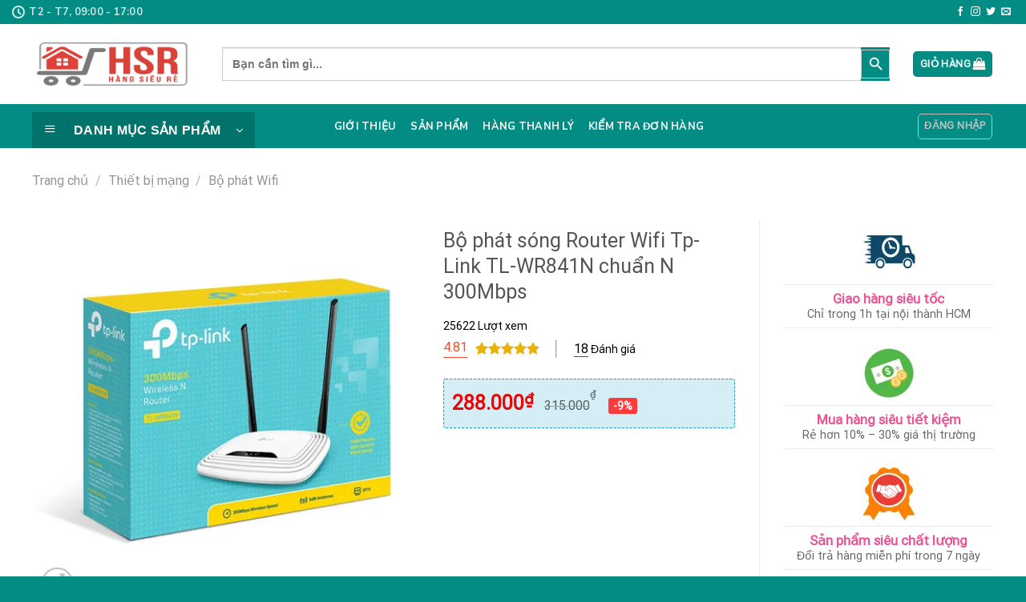

--- FILE ---
content_type: text/html; charset=UTF-8
request_url: https://hangsieure.vn/bo-phat-song-router-wifi-tp-link-tl-wr841n-chuan-n-300mbps/
body_size: 41001
content:
<!DOCTYPE html>
<!--[if IE 9 ]> <html lang="vi" prefix="og: https://ogp.me/ns#" class="ie9 loading-site no-js"> <![endif]-->
<!--[if IE 8 ]> <html lang="vi" prefix="og: https://ogp.me/ns#" class="ie8 loading-site no-js"> <![endif]-->
<!--[if (gte IE 9)|!(IE)]><!--><html lang="vi" prefix="og: https://ogp.me/ns#" class="loading-site no-js"> <!--<![endif]-->
<head>

	<meta charset="UTF-8" />
	<link rel="profile" href="https://gmpg.org/xfn/11" />
	<link rel="pingback" href="https://hangsieure.vn/xmlrpc.php" />

	<script>(function(html){html.className = html.className.replace(/\bno-js\b/,'js')})(document.documentElement);</script>
	<style>img:is([sizes="auto" i], [sizes^="auto," i]) { contain-intrinsic-size: 3000px 1500px }</style>
	<meta name="viewport" content="width=device-width, initial-scale=1, maximum-scale=1" /><script>window._wca = window._wca || [];</script>
    <script>
    // Run asap
    (function(){
      try{
        function normalize() {
          // remove inline style attributes that set transform/zoom/width/max-width on body and main containers
          var els = [document.documentElement, document.body];
          var extraSelectors = ['.site', '.ux-wrapper', '.container', '.page-wrapper', '#main', '#content', '.woocommerce-account', '.woocommerce-page', '.page'];
          extraSelectors.forEach(function(s){ var el = document.querySelector(s); if(el) els.push(el); });
          els.forEach(function(el){
            if(!el) return;
            try {
              if(el.style) {
                if(el.style.transform) el.style.transform = 'none';
                if(el.style.zoom) el.style.zoom = '1';
                if(el.style.maxWidth) el.style.maxWidth = 'none';
                if(el.style.width && parseInt(el.style.width) < 800) el.style.width = '100%';
              }
              el.style.setProperty('transform','none','important');
              el.style.setProperty('zoom','1','important');
              el.style.setProperty('max-width','100%','important');
              el.style.setProperty('width','100%','important');
            } catch(e){}
          });
        }

        // initial normalize
        normalize();

        // Observe DOM mutations — if plugin later injects styles or modifies body attributes, revert
        var obs = new MutationObserver(function(muts){
          var should = false;
          muts.forEach(function(m){
            if (m.type === 'attributes' && (m.attributeName === 'style' || m.attributeName === 'class' || m.attributeName === 'data-wholesale' || m.attributeName.indexOf('data-')===0)) {
              should = true;
            } else if (m.type === 'childList') {
              // if new <style> or <link> inserted that mention wholesale
              m.addedNodes.forEach(function(node){
                try {
                  var html = (node.outerHTML || '').toLowerCase();
                  if (html.indexOf('wholesalex') !== -1 || html.indexOf('wholesale') !== -1) should = true;
                } catch(e){}
              });
            }
          });
          if (should) {
            // little debounce
            if(window.__wholesale_fix_timer) clearTimeout(window.__wholesale_fix_timer);
            window.__wholesale_fix_timer = setTimeout(function(){ normalize(); }, 50);
          }
        });

        obs.observe(document.documentElement, { attributes: true, childList: true, subtree: true, attributeFilter: ['style','class'] });

        // Also periodically (3 times) enforce normalize in early lifecycle (for scripts that run slightly later)
        setTimeout(normalize, 200);
        setTimeout(normalize, 800);
        setTimeout(normalize, 2000);

      }catch(e){ console && console.error(e); }
    })();
    </script>
    
<!-- Tối ưu hóa công cụ tìm kiếm bởi Rank Math - https://rankmath.com/ -->
<title>Bộ Phát Sóng Router Wifi Tp-Link TL-WR841N Chuẩn N 300Mbps</title>
<meta name="description" content="Bộ phát sóng Router Wifi Tp-Link TL-WR841N chuẩn N 300Mb. Sản phẩm chính hãng Tp-Link. Hiệu suất: Tốc độ Wi-Fi chuẩn N lên đến 300Mbps"/>
<meta name="robots" content="follow, index, max-snippet:-1, max-video-preview:-1, max-image-preview:large"/>
<link rel="canonical" href="https://hangsieure.vn/bo-phat-song-router-wifi-tp-link-tl-wr841n-chuan-n-300mbps/" />
<meta property="og:locale" content="vi_VN" />
<meta property="og:type" content="product" />
<meta property="og:title" content="Bộ Phát Sóng Router Wifi Tp-Link TL-WR841N Chuẩn N 300Mbps" />
<meta property="og:description" content="Bộ phát sóng Router Wifi Tp-Link TL-WR841N chuẩn N 300Mb. Sản phẩm chính hãng Tp-Link. Hiệu suất: Tốc độ Wi-Fi chuẩn N lên đến 300Mbps" />
<meta property="og:url" content="https://hangsieure.vn/bo-phat-song-router-wifi-tp-link-tl-wr841n-chuan-n-300mbps/" />
<meta property="og:site_name" content="Hàng Siêu Rẻ" />
<meta property="og:updated_time" content="2025-06-25T16:24:04+07:00" />
<meta property="og:image" content="https://i0.wp.com/hangsieure.vn/wp-content/uploads/2020/05/bvcgtrt656g4.jpg" />
<meta property="og:image:secure_url" content="https://i0.wp.com/hangsieure.vn/wp-content/uploads/2020/05/bvcgtrt656g4.jpg" />
<meta property="og:image:width" content="500" />
<meta property="og:image:height" content="500" />
<meta property="og:image:alt" content="Bộ phát sóng Router Wifi Tp-Link TL-WR841N chuẩn N 300Mb" />
<meta property="og:image:type" content="image/jpeg" />
<meta property="product:price:amount" content="288000" />
<meta property="product:price:currency" content="VND" />
<meta name="twitter:card" content="summary_large_image" />
<meta name="twitter:title" content="Bộ Phát Sóng Router Wifi Tp-Link TL-WR841N Chuẩn N 300Mbps" />
<meta name="twitter:description" content="Bộ phát sóng Router Wifi Tp-Link TL-WR841N chuẩn N 300Mb. Sản phẩm chính hãng Tp-Link. Hiệu suất: Tốc độ Wi-Fi chuẩn N lên đến 300Mbps" />
<meta name="twitter:image" content="https://i0.wp.com/hangsieure.vn/wp-content/uploads/2020/05/bvcgtrt656g4.jpg" />
<meta name="twitter:label1" content="Giá" />
<meta name="twitter:data1" content="288.000&#8363;" />
<meta name="twitter:label2" content="Tình trạng sẵn có" />
<meta name="twitter:data2" content="Ngừng kinh doanh" />
<script type="application/ld+json" class="rank-math-schema">{"@context":"https://schema.org","@graph":[{"@type":"Organization","@id":"https://hangsieure.vn/#organization","name":"H\u00e0ng Si\u00eau R\u1ebb","url":"https://hangsieure.vn","sameAs":["https://www.facebook.com/hangsieure.vn68"],"logo":{"@type":"ImageObject","@id":"https://hangsieure.vn/#logo","url":"https://hangsieure.vn/wp-content/uploads/2020/07/cropped-logo-zalo-chuan.jpg","contentUrl":"https://hangsieure.vn/wp-content/uploads/2020/07/cropped-logo-zalo-chuan.jpg","caption":"H\u00e0ng Si\u00eau R\u1ebb","inLanguage":"vi","width":"512","height":"512"}},{"@type":"WebSite","@id":"https://hangsieure.vn/#website","url":"https://hangsieure.vn","name":"H\u00e0ng Si\u00eau R\u1ebb","publisher":{"@id":"https://hangsieure.vn/#organization"},"inLanguage":"vi"},{"@type":"ImageObject","@id":"https://i0.wp.com/hangsieure.vn/wp-content/uploads/2020/05/bvcgtrt656g4.jpg?fit=500%2C500&amp;ssl=1","url":"https://i0.wp.com/hangsieure.vn/wp-content/uploads/2020/05/bvcgtrt656g4.jpg?fit=500%2C500&amp;ssl=1","width":"500","height":"500","caption":"B\u1ed9 ph\u00e1t s\u00f3ng Router Wifi Tp-Link TL-WR841N chu\u1ea9n N 300Mb","inLanguage":"vi"},{"@type":"BreadcrumbList","@id":"https://hangsieure.vn/bo-phat-song-router-wifi-tp-link-tl-wr841n-chuan-n-300mbps/#breadcrumb","itemListElement":[{"@type":"ListItem","position":"1","item":{"@id":"https://hangsieure.vn","name":"Home"}},{"@type":"ListItem","position":"2","item":{"@id":"https://hangsieure.vn/bo-phat-song-router-wifi-tp-link-tl-wr841n-chuan-n-300mbps/","name":"B\u1ed9 ph\u00e1t s\u00f3ng Router Wifi Tp-Link TL-WR841N chu\u1ea9n N 300Mbps"}}]},{"@type":"ItemPage","@id":"https://hangsieure.vn/bo-phat-song-router-wifi-tp-link-tl-wr841n-chuan-n-300mbps/#webpage","url":"https://hangsieure.vn/bo-phat-song-router-wifi-tp-link-tl-wr841n-chuan-n-300mbps/","name":"B\u1ed9 Ph\u00e1t S\u00f3ng Router Wifi Tp-Link TL-WR841N Chu\u1ea9n N 300Mbps","datePublished":"2022-05-26T05:23:12+07:00","dateModified":"2025-06-25T16:24:04+07:00","isPartOf":{"@id":"https://hangsieure.vn/#website"},"primaryImageOfPage":{"@id":"https://i0.wp.com/hangsieure.vn/wp-content/uploads/2020/05/bvcgtrt656g4.jpg?fit=500%2C500&amp;ssl=1"},"inLanguage":"vi","breadcrumb":{"@id":"https://hangsieure.vn/bo-phat-song-router-wifi-tp-link-tl-wr841n-chuan-n-300mbps/#breadcrumb"}},{"@type":"Product","name":"B\u1ed9 ph\u00e1t s\u00f3ng Router Wifi Tp-Link TL-WR841N chu\u1ea9n N 300Mbps","description":"B\u1ed9 ph\u00e1t s\u00f3ng Router Wifi Tp-Link TL-WR841N chu\u1ea9n N 300Mb. S\u1ea3n ph\u1ea9m ch\u00ednh h\u00e3ng Tp-Link. Hi\u1ec7u su\u1ea5t: T\u1ed1c \u0111\u1ed9 Wi-Fi chu\u1ea9n N l\u00ean \u0111\u1ebfn 300Mbps","sku":"TPLINK-841N","category":"Thi\u1ebft b\u1ecb m\u1ea1ng &gt; B\u1ed9 ph\u00e1t Wifi","mainEntityOfPage":{"@id":"https://hangsieure.vn/bo-phat-song-router-wifi-tp-link-tl-wr841n-chuan-n-300mbps/#webpage"},"weight":{"@type":"QuantitativeValue","unitCode":"KGM","value":"1"},"height":{"@type":"QuantitativeValue","unitCode":"CMT","value":"12"},"width":{"@type":"QuantitativeValue","unitCode":"CMT","value":"25"},"depth":{"@type":"QuantitativeValue","unitCode":"CMT","value":"28"},"image":[{"@type":"ImageObject","url":"https://hangsieure.vn/wp-content/uploads/2020/05/bvcgtrt656g4.jpg","height":"500","width":"500"},{"@type":"ImageObject","url":"https://hangsieure.vn/wp-content/uploads/2020/05/bvcgtr5456.jpg","height":"500","width":"500"},{"@type":"ImageObject","url":"https://hangsieure.vn/wp-content/uploads/2020/05/uy76uu65.jpg","height":"500","width":"500"},{"@type":"ImageObject","url":"https://hangsieure.vn/wp-content/uploads/2020/05/09987hgh.jpg","height":"500","width":"500"}],"aggregateRating":{"@type":"AggregateRating","ratingValue":"4.81","bestRating":"5","ratingCount":"21","reviewCount":"21"},"review":[{"@type":"Review","@id":"https://hangsieure.vn/bo-phat-song-router-wifi-tp-link-tl-wr841n-chuan-n-300mbps/#li-comment-1897","description":"S\u1ea3n ph\u1ea9m t\u1ed1t","datePublished":"2022-06-21 15:00:00","reviewRating":{"@type":"Rating","ratingValue":"5","bestRating":"5","worstRating":"1"},"author":{"@type":"Person","name":"trieumy99"}},{"@type":"Review","@id":"https://hangsieure.vn/bo-phat-song-router-wifi-tp-link-tl-wr841n-chuan-n-300mbps/#li-comment-641","description":"S\u1ea3n ph\u1ea9m \u0111\u1eb9p, ch\u1ea5t l\u01b0\u1ee3ng","datePublished":"2022-06-16 17:00:00","reviewRating":{"@type":"Rating","ratingValue":"4","bestRating":"5","worstRating":"1"},"author":{"@type":"Person","name":"Du Linh"}},{"@type":"Review","@id":"https://hangsieure.vn/bo-phat-song-router-wifi-tp-link-tl-wr841n-chuan-n-300mbps/#li-comment-1896","description":"76786456urtewrwe","datePublished":"2022-05-31 01:00:00","reviewRating":{"@type":"Rating","ratingValue":"5","bestRating":"5","worstRating":"1"},"author":{"@type":"Person","name":"moncpit"}},{"@type":"Review","@id":"https://hangsieure.vn/bo-phat-song-router-wifi-tp-link-tl-wr841n-chuan-n-300mbps/#li-comment-1895","description":"Ch\u1ea5t l\u01b0\u1ee3ng th\u1ea5y b\u00ecnh th\u01b0\u1eddng","datePublished":"2022-05-25 05:00:00","reviewRating":{"@type":"Rating","ratingValue":"5","bestRating":"5","worstRating":"1"},"author":{"@type":"Person","name":"Th\u1ecb Gi\u00e0u"}},{"@type":"Review","@id":"https://hangsieure.vn/bo-phat-song-router-wifi-tp-link-tl-wr841n-chuan-n-300mbps/#li-comment-1894","description":"Giao nhanh, \u0111\u00fang h\u00e0ng \u0111\u1eb9p","datePublished":"2022-04-10 11:00:00","reviewRating":{"@type":"Rating","ratingValue":"5","bestRating":"5","worstRating":"1"},"author":{"@type":"Person","name":"Hi\u1ec1n"}},{"@type":"Review","@id":"https://hangsieure.vn/bo-phat-song-router-wifi-tp-link-tl-wr841n-chuan-n-300mbps/#li-comment-14840","description":"\u0110\u00f3ng g\u00f3i t\u1ea1m \u0111\u01b0\u1ee3c","datePublished":"2022-04-01 22:00:00","reviewRating":{"@type":"Rating","ratingValue":"4","bestRating":"5","worstRating":"1"},"author":{"@type":"Person","name":"moncpit"}},{"@type":"Review","@id":"https://hangsieure.vn/bo-phat-song-router-wifi-tp-link-tl-wr841n-chuan-n-300mbps/#li-comment-1893","description":"H\u00e0ng \u0111\u1eb9p, r\u1ebb, r\u1ea5t t\u1ed1t","datePublished":"2022-03-31 11:00:00","reviewRating":{"@type":"Rating","ratingValue":"5","bestRating":"5","worstRating":"1"},"author":{"@type":"Person","name":"culinh"}},{"@type":"Review","@id":"https://hangsieure.vn/bo-phat-song-router-wifi-tp-link-tl-wr841n-chuan-n-300mbps/#li-comment-8249","description":"H\u00e0ng \u0111\u00fang nh\u01b0 m\u00f4 t\u1ea3, giao h\u00e0ng si\u00eau nhanh.","datePublished":"2022-03-21 05:00:00","reviewRating":{"@type":"Rating","ratingValue":"5","bestRating":"5","worstRating":"1"},"author":{"@type":"Person","name":"uy\u00ean linh"}},{"@type":"Review","@id":"https://hangsieure.vn/bo-phat-song-router-wifi-tp-link-tl-wr841n-chuan-n-300mbps/#li-comment-8248","description":"Shop giao \u0111\u00fang, \u0111\u1ee7 \u0111\u1ed3","datePublished":"2022-03-13 18:00:00","reviewRating":{"@type":"Rating","ratingValue":"5","bestRating":"5","worstRating":"1"},"author":{"@type":"Person","name":"kiepphongba"}},{"@type":"Review","@id":"https://hangsieure.vn/bo-phat-song-router-wifi-tp-link-tl-wr841n-chuan-n-300mbps/#li-comment-14131","description":"T\u1ea1m \u0111\u01b0\u1ee3c","datePublished":"2022-03-12 08:00:00","reviewRating":{"@type":"Rating","ratingValue":"3","bestRating":"5","worstRating":"1"},"author":{"@type":"Person","name":"\u0110\u1ea1i Gia"}},{"@type":"Review","@id":"https://hangsieure.vn/bo-phat-song-router-wifi-tp-link-tl-wr841n-chuan-n-300mbps/#li-comment-8247","description":"Shop g\u00f3i h\u00e0ng k\u1ef9, giao h\u00e0ng nhanh l\u1eafm nha m\u00ecnh \u1edf t\u1ec9nh","datePublished":"2022-03-07 11:00:00","reviewRating":{"@type":"Rating","ratingValue":"5","bestRating":"5","worstRating":"1"},"author":{"@type":"Person","name":"Ng B\u00e1o"}},{"@type":"Review","@id":"https://hangsieure.vn/bo-phat-song-router-wifi-tp-link-tl-wr841n-chuan-n-300mbps/#li-comment-8246","description":"\u0110\u00fang h\u00e0ng \u0111\u00fang m\u00e3 ch\u01b0a d\u00f9ng .....","datePublished":"2022-02-20 04:00:00","reviewRating":{"@type":"Rating","ratingValue":"5","bestRating":"5","worstRating":"1"},"author":{"@type":"Person","name":"davis fucas"}},{"@type":"Review","@id":"https://hangsieure.vn/bo-phat-song-router-wifi-tp-link-tl-wr841n-chuan-n-300mbps/#li-comment-8245","description":"H\u00e0ng gi\u1ed1ng m\u00f4 t\u1ea3, giao h\u00e0ng nhanh","datePublished":"2022-02-15 09:00:00","reviewRating":{"@type":"Rating","ratingValue":"5","bestRating":"5","worstRating":"1"},"author":{"@type":"Person","name":"campuchia"}},{"@type":"Review","@id":"https://hangsieure.vn/bo-phat-song-router-wifi-tp-link-tl-wr841n-chuan-n-300mbps/#li-comment-8244","description":"ch\u1ea5t l\u01b0\u1ee3ng s\u1ea3n ph\u1ea9m tuy\u1ec7t v\u1eddi, shop \u0111\u00f3ng g\u00f3i s\u1ea3n ph\u1ea9m r\u1ea5t \u0111\u1eb9p v\u00e0 ch\u1eafc ch\u1eafn","datePublished":"2022-02-12 17:00:00","reviewRating":{"@type":"Rating","ratingValue":"5","bestRating":"5","worstRating":"1"},"author":{"@type":"Person","name":"B\u00ed dao"}},{"@type":"Review","@id":"https://hangsieure.vn/bo-phat-song-router-wifi-tp-link-tl-wr841n-chuan-n-300mbps/#li-comment-8243","description":"Giao \u0111\u00fang h\u00e0ng v\u00e0 nhanh l\u1eafm","datePublished":"2022-02-09 13:00:00","reviewRating":{"@type":"Rating","ratingValue":"5","bestRating":"5","worstRating":"1"},"author":{"@type":"Person","name":"vu huong"}},{"@type":"Review","@id":"https://hangsieure.vn/bo-phat-song-router-wifi-tp-link-tl-wr841n-chuan-n-300mbps/#li-comment-8242","description":"5 sao nha","datePublished":"2022-02-04 17:00:00","reviewRating":{"@type":"Rating","ratingValue":"5","bestRating":"5","worstRating":"1"},"author":{"@type":"Person","name":"nga3450"}},{"@type":"Review","@id":"https://hangsieure.vn/bo-phat-song-router-wifi-tp-link-tl-wr841n-chuan-n-300mbps/#li-comment-8241","description":"H\u00e0ng t\u1ed1t ch\u1ea5t l\u01b0\u1ee3ng cao","datePublished":"2022-02-02 05:00:00","reviewRating":{"@type":"Rating","ratingValue":"5","bestRating":"5","worstRating":"1"},"author":{"@type":"Person","name":"vu huong"}},{"@type":"Review","@id":"https://hangsieure.vn/bo-phat-song-router-wifi-tp-link-tl-wr841n-chuan-n-300mbps/#li-comment-8240","description":"N\u00f3i chung c\u0169ng \u0111\u01b0\u1ee3c ok","datePublished":"2022-02-01 14:00:00","reviewRating":{"@type":"Rating","ratingValue":"5","bestRating":"5","worstRating":"1"},"author":{"@type":"Person","name":"nguyen linh"}},{"@type":"Review","@id":"https://hangsieure.vn/bo-phat-song-router-wifi-tp-link-tl-wr841n-chuan-n-300mbps/#li-comment-5177","description":"Ch\u1ea5t l\u01b0\u1ee3ng th\u1ea5y b\u00ecnh th\u01b0\u1eddng","datePublished":"2021-12-09 07:00:00","reviewRating":{"@type":"Rating","ratingValue":"5","bestRating":"5","worstRating":"1"},"author":{"@type":"Person","name":"trang07879"}},{"@type":"Review","@id":"https://hangsieure.vn/bo-phat-song-router-wifi-tp-link-tl-wr841n-chuan-n-300mbps/#li-comment-5176","description":"S\u1ea3n ph\u1ea9m \u0111\u00fang h\u00ecnh. Gi\u00e1 t\u1ed1t","datePublished":"2021-11-08 13:00:00","reviewRating":{"@type":"Rating","ratingValue":"5","bestRating":"5","worstRating":"1"},"author":{"@type":"Person","name":"huynhminh98"}},{"@type":"Review","@id":"https://hangsieure.vn/bo-phat-song-router-wifi-tp-link-tl-wr841n-chuan-n-300mbps/#li-comment-5175","description":"Gi\u00e1 qu\u00e1 r\u1ebb","datePublished":"2021-11-08 05:00:00","reviewRating":{"@type":"Rating","ratingValue":"5","bestRating":"5","worstRating":"1"},"author":{"@type":"Person","name":"Phong Hao"}}],"offers":{"@type":"Offer","price":"288000","priceCurrency":"VND","priceValidUntil":"2027-12-31","availability":"http://schema.org/OutOfStock","itemCondition":"NewCondition","url":"https://hangsieure.vn/bo-phat-song-router-wifi-tp-link-tl-wr841n-chuan-n-300mbps/","seller":{"@type":"Organization","@id":"https://hangsieure.vn/","name":"H\u00e0ng Si\u00eau R\u1ebb","url":"https://hangsieure.vn","logo":"https://hangsieure.vn/wp-content/uploads/2020/07/cropped-logo-zalo-chuan.jpg"}},"@id":"https://hangsieure.vn/bo-phat-song-router-wifi-tp-link-tl-wr841n-chuan-n-300mbps/#richSnippet"}]}</script>
<!-- /Plugin SEO WordPress Rank Math -->

<link rel='dns-prefetch' href='//cdnjs.cloudflare.com' />
<link rel='dns-prefetch' href='//stats.wp.com' />
<link rel='dns-prefetch' href='//cdn.jsdelivr.net' />
<link rel='preconnect' href='//i0.wp.com' />
<link rel='preconnect' href='//c0.wp.com' />
<link rel='prefetch' href='https://hangsieure.vn/wp-content/themes/flatsome/assets/js/chunk.countup.js?ver=3.16.2' />
<link rel='prefetch' href='https://hangsieure.vn/wp-content/themes/flatsome/assets/js/chunk.sticky-sidebar.js?ver=3.16.2' />
<link rel='prefetch' href='https://hangsieure.vn/wp-content/themes/flatsome/assets/js/chunk.tooltips.js?ver=3.16.2' />
<link rel='prefetch' href='https://hangsieure.vn/wp-content/themes/flatsome/assets/js/chunk.vendors-popups.js?ver=3.16.2' />
<link rel='prefetch' href='https://hangsieure.vn/wp-content/themes/flatsome/assets/js/chunk.vendors-slider.js?ver=3.16.2' />
<link rel="alternate" type="application/rss+xml" title="Dòng thông tin Hàng Siêu Rẻ &raquo;" href="https://hangsieure.vn/feed/" />
<link rel="alternate" type="application/rss+xml" title="Hàng Siêu Rẻ &raquo; Dòng bình luận" href="https://hangsieure.vn/comments/feed/" />
<link rel="alternate" type="application/rss+xml" title="Hàng Siêu Rẻ &raquo; Bộ phát sóng Router Wifi Tp-Link TL-WR841N chuẩn N 300Mbps Dòng bình luận" href="https://hangsieure.vn/bo-phat-song-router-wifi-tp-link-tl-wr841n-chuan-n-300mbps/feed/" />
<link rel='stylesheet' id='font-awesome-css' href='https://hangsieure.vn/wp-content/plugins/load-more-products-for-woocommerce/berocket/assets/css/font-awesome.min.css?ver=0310e3f8ce3c6cbe179e9540ab7438ac' type='text/css' media='all' />
<style id='font-awesome-inline-css' type='text/css'>
[data-font="FontAwesome"]:before {font-family: 'FontAwesome' !important;content: attr(data-icon) !important;speak: none !important;font-weight: normal !important;font-variant: normal !important;text-transform: none !important;line-height: 1 !important;font-style: normal !important;-webkit-font-smoothing: antialiased !important;-moz-osx-font-smoothing: grayscale !important;}
</style>
<style id='wp-emoji-styles-inline-css' type='text/css'>

	img.wp-smiley, img.emoji {
		display: inline !important;
		border: none !important;
		box-shadow: none !important;
		height: 1em !important;
		width: 1em !important;
		margin: 0 0.07em !important;
		vertical-align: -0.1em !important;
		background: none !important;
		padding: 0 !important;
	}
</style>
<style id='wp-block-library-inline-css' type='text/css'>
:root{--wp-admin-theme-color:#007cba;--wp-admin-theme-color--rgb:0,124,186;--wp-admin-theme-color-darker-10:#006ba1;--wp-admin-theme-color-darker-10--rgb:0,107,161;--wp-admin-theme-color-darker-20:#005a87;--wp-admin-theme-color-darker-20--rgb:0,90,135;--wp-admin-border-width-focus:2px;--wp-block-synced-color:#7a00df;--wp-block-synced-color--rgb:122,0,223;--wp-bound-block-color:var(--wp-block-synced-color)}@media (min-resolution:192dpi){:root{--wp-admin-border-width-focus:1.5px}}.wp-element-button{cursor:pointer}:root{--wp--preset--font-size--normal:16px;--wp--preset--font-size--huge:42px}:root .has-very-light-gray-background-color{background-color:#eee}:root .has-very-dark-gray-background-color{background-color:#313131}:root .has-very-light-gray-color{color:#eee}:root .has-very-dark-gray-color{color:#313131}:root .has-vivid-green-cyan-to-vivid-cyan-blue-gradient-background{background:linear-gradient(135deg,#00d084,#0693e3)}:root .has-purple-crush-gradient-background{background:linear-gradient(135deg,#34e2e4,#4721fb 50%,#ab1dfe)}:root .has-hazy-dawn-gradient-background{background:linear-gradient(135deg,#faaca8,#dad0ec)}:root .has-subdued-olive-gradient-background{background:linear-gradient(135deg,#fafae1,#67a671)}:root .has-atomic-cream-gradient-background{background:linear-gradient(135deg,#fdd79a,#004a59)}:root .has-nightshade-gradient-background{background:linear-gradient(135deg,#330968,#31cdcf)}:root .has-midnight-gradient-background{background:linear-gradient(135deg,#020381,#2874fc)}.has-regular-font-size{font-size:1em}.has-larger-font-size{font-size:2.625em}.has-normal-font-size{font-size:var(--wp--preset--font-size--normal)}.has-huge-font-size{font-size:var(--wp--preset--font-size--huge)}.has-text-align-center{text-align:center}.has-text-align-left{text-align:left}.has-text-align-right{text-align:right}#end-resizable-editor-section{display:none}.aligncenter{clear:both}.items-justified-left{justify-content:flex-start}.items-justified-center{justify-content:center}.items-justified-right{justify-content:flex-end}.items-justified-space-between{justify-content:space-between}.screen-reader-text{border:0;clip-path:inset(50%);height:1px;margin:-1px;overflow:hidden;padding:0;position:absolute;width:1px;word-wrap:normal!important}.screen-reader-text:focus{background-color:#ddd;clip-path:none;color:#444;display:block;font-size:1em;height:auto;left:5px;line-height:normal;padding:15px 23px 14px;text-decoration:none;top:5px;width:auto;z-index:100000}html :where(.has-border-color){border-style:solid}html :where([style*=border-top-color]){border-top-style:solid}html :where([style*=border-right-color]){border-right-style:solid}html :where([style*=border-bottom-color]){border-bottom-style:solid}html :where([style*=border-left-color]){border-left-style:solid}html :where([style*=border-width]){border-style:solid}html :where([style*=border-top-width]){border-top-style:solid}html :where([style*=border-right-width]){border-right-style:solid}html :where([style*=border-bottom-width]){border-bottom-style:solid}html :where([style*=border-left-width]){border-left-style:solid}html :where(img[class*=wp-image-]){height:auto;max-width:100%}:where(figure){margin:0 0 1em}html :where(.is-position-sticky){--wp-admin--admin-bar--position-offset:var(--wp-admin--admin-bar--height,0px)}@media screen and (max-width:600px){html :where(.is-position-sticky){--wp-admin--admin-bar--position-offset:0px}}
</style>
<style id='classic-theme-styles-inline-css' type='text/css'>
/*! This file is auto-generated */
.wp-block-button__link{color:#fff;background-color:#32373c;border-radius:9999px;box-shadow:none;text-decoration:none;padding:calc(.667em + 2px) calc(1.333em + 2px);font-size:1.125em}.wp-block-file__button{background:#32373c;color:#fff;text-decoration:none}
</style>
<link rel='stylesheet' id='contact-form-7-css' href='https://hangsieure.vn/wp-content/plugins/contact-form-7/includes/css/styles.css?ver=6.1.4' type='text/css' media='all' />
<link rel='stylesheet' id='tiered-pricing-table-front-css-css' href='https://hangsieure.vn/wp-content/plugins/tier-pricing-table/assets/frontend/main.css?ver=5.4.1' type='text/css' media='all' />
<link rel='stylesheet' id='photoswipe-css' href='https://c0.wp.com/p/woocommerce/10.3.7/assets/css/photoswipe/photoswipe.min.css' type='text/css' media='all' />
<link rel='stylesheet' id='photoswipe-default-skin-css' href='https://c0.wp.com/p/woocommerce/10.3.7/assets/css/photoswipe/default-skin/default-skin.min.css' type='text/css' media='all' />
<style id='woocommerce-inline-inline-css' type='text/css'>
.woocommerce form .form-row .required { visibility: visible; }
</style>
<link rel='stylesheet' id='ivory-search-styles-css' href='https://hangsieure.vn/wp-content/plugins/add-search-to-menu/public/css/ivory-search.min.css?ver=5.5.13' type='text/css' media='all' />
<link rel='stylesheet' id='woo-variation-swatches-css' href='https://hangsieure.vn/wp-content/plugins/woo-variation-swatches/assets/css/frontend.min.css?ver=1760458524' type='text/css' media='all' />
<style id='woo-variation-swatches-inline-css' type='text/css'>
:root {
--wvs-tick:url("data:image/svg+xml;utf8,%3Csvg filter='drop-shadow(0px 0px 2px rgb(0 0 0 / .8))' xmlns='http://www.w3.org/2000/svg'  viewBox='0 0 30 30'%3E%3Cpath fill='none' stroke='%23ffffff' stroke-linecap='round' stroke-linejoin='round' stroke-width='4' d='M4 16L11 23 27 7'/%3E%3C/svg%3E");

--wvs-cross:url("data:image/svg+xml;utf8,%3Csvg filter='drop-shadow(0px 0px 5px rgb(255 255 255 / .6))' xmlns='http://www.w3.org/2000/svg' width='72px' height='72px' viewBox='0 0 24 24'%3E%3Cpath fill='none' stroke='%23ff0000' stroke-linecap='round' stroke-width='0.6' d='M5 5L19 19M19 5L5 19'/%3E%3C/svg%3E");
--wvs-single-product-item-width:30px;
--wvs-single-product-item-height:30px;
--wvs-single-product-item-font-size:16px}
</style>
<link rel='stylesheet' id='wvr-front-comment-css' href='https://hangsieure.vn/wp-content/plugins/woo-virtual-reviews/assets/css/front-comment.css?ver=2.0.1' type='text/css' media='all' />
<style id='wvr-front-comment-inline-css' type='text/css'>
.wvr-customer-pick .wvr-select-sample-cmt{color: #000000; background-color:#dddddd;}.wvr-customer-pick .wvr-select-sample-cmt:hover{color: #ffffff; background-color:#ff0000;}.wvr-product-purchased{color: #000000; background-color:#eeeeee;}.wvr-icon-purchased{color: #000000;}.wvr-icon-purchased:before{content:'\e900'; margin-right:5px}
</style>
<link rel='stylesheet' id='ywar-frontend-css' href='https://hangsieure.vn/wp-content/plugins/yith-woocommerce-advanced-reviews-premium/assets/css/ywar-frontend.css?ver=0310e3f8ce3c6cbe179e9540ab7438ac' type='text/css' media='all' />
<link rel='stylesheet' id='brands-styles-css' href='https://c0.wp.com/p/woocommerce/10.3.7/assets/css/brands.css' type='text/css' media='all' />
<link rel='stylesheet' id='xoo-cp-style-css' href='https://hangsieure.vn/wp-content/plugins/added-to-cart-popup-woocommerce/assets/css/xoo-cp-style.css?ver=1.8.2' type='text/css' media='all' />
<style id='xoo-cp-style-inline-css' type='text/css'>
a.xoo-cp-btn-vc{
				display: none;
			}a.xoo-cp-btn-ch{
				display: none;
			}td.xoo-cp-pqty{
			    min-width: 120px;
			}.xoo-cp-adding,.xoo-cp-added{display:none!important}
			.xoo-cp-container{
				max-width: 650px;
			}
			.xcp-btn{
				background-color: #777777;
				color: #ffffff;
				font-size: 14px;
				border-radius: 5px;
				border: 1px solid #777777;
			}
			.xcp-btn:hover{
				color: #ffffff;
			}
			td.xoo-cp-pimg{
				width: 20%;
			}
			table.xoo-cp-pdetails , table.xoo-cp-pdetails tr{
				border: 0!important;
			}
			table.xoo-cp-pdetails td{
				border-style: solid;
				border-width: 0px;
				border-color: #ebe9eb;
			}
</style>
<link rel='stylesheet' id='parent-style-css' href='https://hangsieure.vn/wp-content/themes/flatsome/style.css?ver=0310e3f8ce3c6cbe179e9540ab7438ac' type='text/css' media='all' />
<link rel='stylesheet' id='magnific-popup-css-css' href='https://cdnjs.cloudflare.com/ajax/libs/magnific-popup.js/1.1.0/magnific-popup.min.css?ver=0310e3f8ce3c6cbe179e9540ab7438ac' type='text/css' media='all' />
<link rel='stylesheet' id='flatsome-main-css' href='https://hangsieure.vn/wp-content/themes/flatsome/assets/css/flatsome.css?ver=3.16.2' type='text/css' media='all' />
<style id='flatsome-main-inline-css' type='text/css'>
@font-face {
				font-family: "fl-icons";
				font-display: block;
				src: url(https://hangsieure.vn/wp-content/themes/flatsome/assets/css/icons/fl-icons.eot?v=3.16.2);
				src:
					url(https://hangsieure.vn/wp-content/themes/flatsome/assets/css/icons/fl-icons.eot#iefix?v=3.16.2) format("embedded-opentype"),
					url(https://hangsieure.vn/wp-content/themes/flatsome/assets/css/icons/fl-icons.woff2?v=3.16.2) format("woff2"),
					url(https://hangsieure.vn/wp-content/themes/flatsome/assets/css/icons/fl-icons.ttf?v=3.16.2) format("truetype"),
					url(https://hangsieure.vn/wp-content/themes/flatsome/assets/css/icons/fl-icons.woff?v=3.16.2) format("woff"),
					url(https://hangsieure.vn/wp-content/themes/flatsome/assets/css/icons/fl-icons.svg?v=3.16.2#fl-icons) format("svg");
			}
</style>
<link rel='stylesheet' id='flatsome-shop-css' href='https://hangsieure.vn/wp-content/themes/flatsome/assets/css/flatsome-shop.css?ver=3.16.2' type='text/css' media='all' />
<link rel='stylesheet' id='flatsome-style-css' href='https://hangsieure.vn/wp-content/themes/flatsome-child/style.css?ver=3.15.6' type='text/css' media='all' />
<script type="text/javascript" src="https://c0.wp.com/c/6.8.3/wp-includes/js/jquery/jquery.min.js" id="jquery-core-js"></script>
<script type="text/javascript" src="https://c0.wp.com/c/6.8.3/wp-includes/js/jquery/jquery-migrate.min.js" id="jquery-migrate-js"></script>
<script type="text/javascript" src="https://c0.wp.com/c/6.8.3/wp-includes/js/dist/hooks.min.js" id="wp-hooks-js"></script>
<script type="text/javascript" id="say-what-js-js-extra">
/* <![CDATA[ */
var say_what_data = {"replacements":{"woocommerce|Invalid login details|":"Th\u00f4ng tin \u0111\u0103ng nh\u1eadp kh\u00f4ng h\u1ee3p l\u1ec7."}};
/* ]]> */
</script>
<script type="text/javascript" src="https://hangsieure.vn/wp-content/plugins/say-what/assets/build/frontend.js?ver=fd31684c45e4d85aeb4e" id="say-what-js-js"></script>
<script type="text/javascript" id="tiered-pricing-table-front-js-js-extra">
/* <![CDATA[ */
var tieredPricingGlobalData = {"loadVariationTieredPricingNonce":"d8f5c929db","isPremium":"no","currencyOptions":{"currency_symbol":"&#8363;","decimal_separator":".","thousand_separator":".","decimals":0,"price_format":"%2$s%1$s","trim_zeros":false},"supportedVariableProductTypes":["variable","variable-subscription"],"supportedSimpleProductTypes":["simple","variation","subscription","subscription-variation"]};
/* ]]> */
</script>
<script type="text/javascript" src="https://hangsieure.vn/wp-content/plugins/tier-pricing-table/assets/frontend/product-tiered-pricing-table.min.js?ver=5.4.1" id="tiered-pricing-table-front-js-js"></script>
<script type="text/javascript" src="https://c0.wp.com/p/woocommerce/10.3.7/assets/js/js-cookie/js.cookie.min.js" id="wc-js-cookie-js" defer="defer" data-wp-strategy="defer"></script>
<script type="text/javascript" id="wc-cart-fragments-js-extra">
/* <![CDATA[ */
var wc_cart_fragments_params = {"ajax_url":"\/wp-admin\/admin-ajax.php","wc_ajax_url":"\/?wc-ajax=%%endpoint%%","cart_hash_key":"wc_cart_hash_8d558ddeeecabc5244d6f79fa03b8569","fragment_name":"wc_fragments_8d558ddeeecabc5244d6f79fa03b8569","request_timeout":"5000"};
/* ]]> */
</script>
<script type="text/javascript" src="https://c0.wp.com/p/woocommerce/10.3.7/assets/js/frontend/cart-fragments.min.js" id="wc-cart-fragments-js" defer="defer" data-wp-strategy="defer"></script>
<script type="text/javascript" src="https://c0.wp.com/p/woocommerce/10.3.7/assets/js/jquery-blockui/jquery.blockUI.min.js" id="wc-jquery-blockui-js" data-wp-strategy="defer"></script>
<script type="text/javascript" id="wc-add-to-cart-js-extra">
/* <![CDATA[ */
var wc_add_to_cart_params = {"ajax_url":"\/wp-admin\/admin-ajax.php","wc_ajax_url":"\/?wc-ajax=%%endpoint%%","i18n_view_cart":"Xem gi\u1ecf h\u00e0ng","cart_url":"https:\/\/hangsieure.vn\/gio-hang\/","is_cart":"","cart_redirect_after_add":"no"};
/* ]]> */
</script>
<script type="text/javascript" src="https://c0.wp.com/p/woocommerce/10.3.7/assets/js/frontend/add-to-cart.min.js" id="wc-add-to-cart-js" defer="defer" data-wp-strategy="defer"></script>
<script type="text/javascript" src="https://c0.wp.com/p/woocommerce/10.3.7/assets/js/photoswipe/photoswipe.min.js" id="wc-photoswipe-js" defer="defer" data-wp-strategy="defer"></script>
<script type="text/javascript" src="https://c0.wp.com/p/woocommerce/10.3.7/assets/js/photoswipe/photoswipe-ui-default.min.js" id="wc-photoswipe-ui-default-js" defer="defer" data-wp-strategy="defer"></script>
<script type="text/javascript" id="woocommerce-js-extra">
/* <![CDATA[ */
var woocommerce_params = {"ajax_url":"\/wp-admin\/admin-ajax.php","wc_ajax_url":"\/?wc-ajax=%%endpoint%%","i18n_password_show":"Hi\u1ec3n th\u1ecb m\u1eadt kh\u1ea9u","i18n_password_hide":"\u1ea8n m\u1eadt kh\u1ea9u"};
/* ]]> */
</script>
<script type="text/javascript" src="https://c0.wp.com/p/woocommerce/10.3.7/assets/js/frontend/woocommerce.min.js" id="woocommerce-js" defer="defer" data-wp-strategy="defer"></script>
<script type="text/javascript" id="fast-comment-js-extra">
/* <![CDATA[ */
var php_js = {"auto_rating":"1","first_comment":"S\u1ea3n ph\u1ea9m t\u1ed1t"};
/* ]]> */
</script>
<script type="text/javascript" src="https://hangsieure.vn/wp-content/plugins/woo-virtual-reviews/assets/js/front-script.js?ver=2.0.1" id="fast-comment-js"></script>
<script type="text/javascript" src="https://stats.wp.com/s-202603.js" id="woocommerce-analytics-js" defer="defer" data-wp-strategy="defer"></script>
<link rel="https://api.w.org/" href="https://hangsieure.vn/wp-json/" /><link rel="alternate" title="JSON" type="application/json" href="https://hangsieure.vn/wp-json/wp/v2/product/1835" /><link rel="EditURI" type="application/rsd+xml" title="RSD" href="https://hangsieure.vn/xmlrpc.php?rsd" />
<link rel="alternate" title="oNhúng (JSON)" type="application/json+oembed" href="https://hangsieure.vn/wp-json/oembed/1.0/embed?url=https%3A%2F%2Fhangsieure.vn%2Fbo-phat-song-router-wifi-tp-link-tl-wr841n-chuan-n-300mbps%2F" />
<link rel="alternate" title="oNhúng (XML)" type="text/xml+oembed" href="https://hangsieure.vn/wp-json/oembed/1.0/embed?url=https%3A%2F%2Fhangsieure.vn%2Fbo-phat-song-router-wifi-tp-link-tl-wr841n-chuan-n-300mbps%2F&#038;format=xml" />
	<link rel="preconnect" href="https://fonts.googleapis.com">
	<link rel="preconnect" href="https://fonts.gstatic.com">
	<style></style><style>
                .lmp_load_more_button.br_lmp_button_settings .lmp_button:hover {
                    background-color: #026e66!important;
                    color: #ebebeb!important;
                }
                .lmp_load_more_button.br_lmp_prev_settings .lmp_button:hover {
                    background-color: #9999ff!important;
                    color: #111111!important;
                }div.product.lazy, .berocket_lgv_additional_data.lazy{opacity:0;}</style>			<style>
				.tiered-pricing-table tbody td {
					padding: 10px;
				}

				.tiered-pricing-table th {
					padding-left: 10px;
				}
			</style>
					<script>
			// Tiered Pricing WOOCS Compatibility
			(function ($) {
				$('.tpt__tiered-pricing').on('tiered_price_update', function (event, data) {
					$.each($('.wcpa_form_outer'), function (i, el) {
						var $el = $(el);
						var product = $el.data('product');

						if (product) {
							product.wc_product_price = data.price;
							$(el).data('product', product);
						}
					});
				});
			})(jQuery);
		</script>
			<style>img#wpstats{display:none}</style>
		<!-- Analytics by WP Statistics - https://wp-statistics.com -->
    <style>
    /* Ẩn giá mặc định của Flatsome */
    .single-product .product-summary .price,
    .single-product .summary .price {
        display: none !important;
    }

    /* Box giá custom */
    .hsr_single_price {
        background: #199bc42e;
        border: 1px dashed #199bc4;
        border-radius: 3px;
        padding: 10px;
        margin: 12px 0;
        display: inline-block;
        width: 100%;
        box-sizing: border-box;
    }
    .hsr_single_price .hsr_sale {
        font-size: 25px;
        font-weight: 700;
        color: #ff3a3a;
    }
    .hsr_single_price del {
        margin-left: 10px;
        color: #666;
        font-size: 16px;
    }
    .hsr_single_price .hsr_percent {
        background: #ff3a3a;
        color: #fff;
        font-size: 14px;
        font-weight: 600;
        padding: 2px 6px;
        border-radius: 3px;
        margin-left: 8px;
    }

    /* Fix stock */
    .summary .stock {
        display: inline-block;
        margin-left: 10px;
        color: green;
        font-weight: 600;
    }
    </style>
    <style>
.woocommerce-account .account-login-inner h3.uppercase,
.woocommerce-account .account-register-inner h3.uppercase,
.mfp-content .account-login-inner h3.uppercase,
.mfp-content .account-register-inner h3.uppercase,
.ux-popup-content .account-login-inner h3.uppercase,
.ux-popup-content .account-register-inner h3.uppercase,
.popup-login .account-login-inner h3.uppercase,
.popup-login .account-register-inner h3.uppercase {
  display: none !important;
}

/* ==== KHUNG NGOÀI ==== */
.fade-container {
  display: flex;
  justify-content: center;
  align-items: flex-start;
  gap: 40px;
  padding: 40px 20px;
  max-width: 1100px;
  margin: 0 auto;
  animation: fadeIn 0.8s ease-in-out forwards;
  flex-wrap: wrap;
}

/* ==== KHUNG CHUNG ==== */
.auth-box {
  flex: 1 1 48%;
  background: #fff;
  border-radius: 12px;
  box-shadow: 0 5px 20px rgba(0,0,0,0.1);
  padding: 35px 40px;
  display: flex;
  flex-direction: column;
  justify-content: flex-start;
  transition: all 0.4s ease;
  opacity: 0;
  transform: translateY(20px);
  animation: fadeUp 1s ease forwards;
  box-sizing: border-box;
  min-height: 500px; /* 🔸 Cố định chiều cao đồng đều */
  min-width: 180px;
  position: relative;
  margin-top: 15px; /* ✅ sửa lỗi cú pháp */
}

/* ==== CÂN BẰNG CHIỀU CAO TRONG POPUP FLATSOME ==== */
.mfp-content .fade-container {
  display: flex !important;
  align-items: stretch !important; /* 🔸 giúp 2 khung cao bằng nhau */
  justify-content: center;
  flex-wrap: wrap;
  gap: 40px;
}

.mfp-content .auth-box {
  flex: 1 1 48%;
  min-height: 560px; /* 🔸 giữ nguyên chiều cao như form ngoài */
  height: 100%;
  display: flex;
  flex-direction: column;
  justify-content: flex-start;
}

/* ==== HIỆU ỨNG ==== */
@keyframes fadeIn {
  from { opacity: 0; transform: scale(0.98); }
  to { opacity: 1; transform: scale(1); }
}

@keyframes fadeUp {
  from { opacity: 0; transform: translateY(20px); }
  to { opacity: 1; transform: translateY(0); }
}


/* Hai khung riêng biệt nhưng đồng bộ */
.auth-box.login-box {
  animation-delay: 0.2s;
}
.auth-box.register-box {
  animation-delay: 0.4s;
}

/* Hover */
.auth-box:hover {
  box-shadow: 0 8px 25px rgba(0,0,0,0.15);
  transform: translateY(-5px);
}

/* ==== TIÊU ĐỀ ==== */
.auth-box h2 {
  font-size: 1.3em;
  font-weight: bold;
  color: #006d66;
  margin-bottom: 25px;
  text-transform: uppercase;
  border-bottom: 2px solid #00a89d;
  display: inline-block;
  padding-bottom: 5px;
  text-align: left;
  width: 100%;
}

/* ==== INPUT ==== */
.auth-box input[type="text"],
.auth-box input[type="email"],
.auth-box input[type="password"] {
  width: 100%;
  padding: 12px;
  border: 1px solid #ddd;
  border-radius: 6px;
  transition: border 0.3s;
}

.auth-box input:focus {
  border-color: #00a89d;
  outline: none;
}

/* ==== BUTTON ==== */
.auth-box button,
.auth-box input[type="submit"] {
  background: linear-gradient(135deg, #009688, #00bfa5);
  color: #fff;
  border: none;
  padding: 13px 32px;
  border-radius: 8px;
  cursor: pointer;
  transition: all 0.3s ease;
  display: block;
  margin: 18px auto 0;
  font-size: 15px;
  font-weight: 600;
  letter-spacing: 0.5px;
}

.auth-box button:hover,
.auth-box input[type="submit"]:hover {
  background-color: #00a89d;
  transform: scale(1.03);
}

/* ==== DÒNG "Quên mật khẩu?" ==== */
.lost-password {
  text-align: center;
  margin-top: 18px;
}
.lost-password a {
  color: #008b84;
  text-decoration: none;
  font-weight: 500;
}
.lost-password a:hover {
  text-decoration: underline;
}

/* ẨN bản sao trùng */
.lost_password,
.woocommerce-LostPassword {
  display: none !important;
}

/* ==== HIỆU ỨNG ==== */
@keyframes fadeIn {
  from { opacity: 0; transform: scale(0.98); }
  to { opacity: 1; transform: scale(1); }
}
@keyframes fadeUp {
  from { opacity: 0; transform: translateY(25px); }
  to { opacity: 1; transform: translateY(0); }
}

/* ==== RESPONSIVE ==== */
@media (max-width: 768px) {
  .fade-container {
    flex-direction: column;
    align-items: center;
    gap: 30px;
    padding: 15px;
  }
  /* 🔸 Thêm padding 25px 15px cho form trên mobile */
  .auth-box {
    padding: 25px 15px;
  }

}
</style>
<style>.bg{opacity: 0; transition: opacity 1s; -webkit-transition: opacity 1s;} .bg-loaded{opacity: 1;}</style>	<noscript><style>.woocommerce-product-gallery{ opacity: 1 !important; }</style></noscript>
	<script type="text/javascript" id="google_gtagjs" src="https://www.googletagmanager.com/gtag/js?id=G-P72QK45046" async="async"></script>
<script type="text/javascript" id="google_gtagjs-inline">
/* <![CDATA[ */
window.dataLayer = window.dataLayer || [];function gtag(){dataLayer.push(arguments);}gtag('js', new Date());gtag('config', 'G-P72QK45046', {} );
/* ]]> */
</script>
<link rel="icon" href="https://i0.wp.com/hangsieure.vn/wp-content/uploads/2020/07/cropped-logo-c-tuyen43.png?fit=32%2C32&#038;ssl=1" sizes="32x32" />
<link rel="icon" href="https://i0.wp.com/hangsieure.vn/wp-content/uploads/2020/07/cropped-logo-c-tuyen43.png?fit=192%2C192&#038;ssl=1" sizes="192x192" />
<link rel="apple-touch-icon" href="https://i0.wp.com/hangsieure.vn/wp-content/uploads/2020/07/cropped-logo-c-tuyen43.png?fit=180%2C180&#038;ssl=1" />
<meta name="msapplication-TileImage" content="https://i0.wp.com/hangsieure.vn/wp-content/uploads/2020/07/cropped-logo-c-tuyen43.png?fit=270%2C270&#038;ssl=1" />
<style id="custom-css" type="text/css">:root {--primary-color: #028c83;}.container-width, .full-width .ubermenu-nav, .container, .row{max-width: 1230px}.row.row-collapse{max-width: 1200px}.row.row-small{max-width: 1222.5px}.row.row-large{max-width: 1260px}.header-main{height: 100px}#logo img{max-height: 100px}#logo{width:200px;}.header-bottom{min-height: 55px}.header-top{min-height: 20px}.transparent .header-main{height: 265px}.transparent #logo img{max-height: 265px}.has-transparent + .page-title:first-of-type,.has-transparent + #main > .page-title,.has-transparent + #main > div > .page-title,.has-transparent + #main .page-header-wrapper:first-of-type .page-title{padding-top: 345px;}.header.show-on-scroll,.stuck .header-main{height:70px!important}.stuck #logo img{max-height: 70px!important}.search-form{ width: 95%;}.header-bg-color {background-color: rgba(255,255,255,0.9)}.header-bottom {background-color: #028c83}.top-bar-nav > li > a{line-height: 16px }.header-bottom-nav > li > a{line-height: 16px }@media (max-width: 549px) {.header-main{height: 70px}#logo img{max-height: 70px}}.header-top{background-color:#028c83!important;}/* Color */.accordion-title.active, .has-icon-bg .icon .icon-inner,.logo a, .primary.is-underline, .primary.is-link, .badge-outline .badge-inner, .nav-outline > li.active> a,.nav-outline >li.active > a, .cart-icon strong,[data-color='primary'], .is-outline.primary{color: #028c83;}/* Color !important */[data-text-color="primary"]{color: #028c83!important;}/* Background Color */[data-text-bg="primary"]{background-color: #028c83;}/* Background */.scroll-to-bullets a,.featured-title, .label-new.menu-item > a:after, .nav-pagination > li > .current,.nav-pagination > li > span:hover,.nav-pagination > li > a:hover,.has-hover:hover .badge-outline .badge-inner,button[type="submit"], .button.wc-forward:not(.checkout):not(.checkout-button), .button.submit-button, .button.primary:not(.is-outline),.featured-table .title,.is-outline:hover, .has-icon:hover .icon-label,.nav-dropdown-bold .nav-column li > a:hover, .nav-dropdown.nav-dropdown-bold > li > a:hover, .nav-dropdown-bold.dark .nav-column li > a:hover, .nav-dropdown.nav-dropdown-bold.dark > li > a:hover, .header-vertical-menu__opener ,.is-outline:hover, .tagcloud a:hover,.grid-tools a, input[type='submit']:not(.is-form), .box-badge:hover .box-text, input.button.alt,.nav-box > li > a:hover,.nav-box > li.active > a,.nav-pills > li.active > a ,.current-dropdown .cart-icon strong, .cart-icon:hover strong, .nav-line-bottom > li > a:before, .nav-line-grow > li > a:before, .nav-line > li > a:before,.banner, .header-top, .slider-nav-circle .flickity-prev-next-button:hover svg, .slider-nav-circle .flickity-prev-next-button:hover .arrow, .primary.is-outline:hover, .button.primary:not(.is-outline), input[type='submit'].primary, input[type='submit'].primary, input[type='reset'].button, input[type='button'].primary, .badge-inner{background-color: #028c83;}/* Border */.nav-vertical.nav-tabs > li.active > a,.scroll-to-bullets a.active,.nav-pagination > li > .current,.nav-pagination > li > span:hover,.nav-pagination > li > a:hover,.has-hover:hover .badge-outline .badge-inner,.accordion-title.active,.featured-table,.is-outline:hover, .tagcloud a:hover,blockquote, .has-border, .cart-icon strong:after,.cart-icon strong,.blockUI:before, .processing:before,.loading-spin, .slider-nav-circle .flickity-prev-next-button:hover svg, .slider-nav-circle .flickity-prev-next-button:hover .arrow, .primary.is-outline:hover{border-color: #028c83}.nav-tabs > li.active > a{border-top-color: #028c83}.widget_shopping_cart_content .blockUI.blockOverlay:before { border-left-color: #028c83 }.woocommerce-checkout-review-order .blockUI.blockOverlay:before { border-left-color: #028c83 }/* Fill */.slider .flickity-prev-next-button:hover svg,.slider .flickity-prev-next-button:hover .arrow{fill: #028c83;}/* Focus */.primary:focus-visible, .submit-button:focus-visible, button[type="submit"]:focus-visible { outline-color: #028c83!important; }body{color: #777777}h1,h2,h3,h4,h5,h6,.heading-font{color: #555555;}body{font-size: 100%;}@media screen and (max-width: 549px){body{font-size: 100%;}}body{font-family: Roboto, sans-serif;}body {font-weight: 400;font-style: normal;}.nav > li > a {font-family: "Nunito Sans", sans-serif;}.mobile-sidebar-levels-2 .nav > li > ul > li > a {font-family: "Nunito Sans", sans-serif;}.nav > li > a,.mobile-sidebar-levels-2 .nav > li > ul > li > a {font-weight: 700;font-style: normal;}h1,h2,h3,h4,h5,h6,.heading-font, .off-canvas-center .nav-sidebar.nav-vertical > li > a{font-family: Roboto, sans-serif;}h1,h2,h3,h4,h5,h6,.heading-font,.banner h1,.banner h2 {font-weight: 400;font-style: normal;}.alt-font{font-family: "Dancing Script", sans-serif;}.alt-font {font-weight: 400!important;font-style: normal!important;}.header:not(.transparent) .header-bottom-nav.nav > li > a{color: #ffffff;}.header:not(.transparent) .header-bottom-nav.nav > li > a:hover,.header:not(.transparent) .header-bottom-nav.nav > li.active > a,.header:not(.transparent) .header-bottom-nav.nav > li.current > a,.header:not(.transparent) .header-bottom-nav.nav > li > a.active,.header:not(.transparent) .header-bottom-nav.nav > li > a.current{color: #ddd4d4;}.header-bottom-nav.nav-line-bottom > li > a:before,.header-bottom-nav.nav-line-grow > li > a:before,.header-bottom-nav.nav-line > li > a:before,.header-bottom-nav.nav-box > li > a:hover,.header-bottom-nav.nav-box > li.active > a,.header-bottom-nav.nav-pills > li > a:hover,.header-bottom-nav.nav-pills > li.active > a{color:#FFF!important;background-color: #ddd4d4;}a{color: #000000;}a:hover{color: #028c83;}.tagcloud a:hover{border-color: #028c83;background-color: #028c83;}.shop-page-title.featured-title .title-overlay{background-color: rgba(0,0,0,0.3);}.has-equal-box-heights .box-image {padding-top: 100%;}.badge-inner.on-sale{background-color: #f93f3f}.star-rating span:before,.star-rating:before, .woocommerce-page .star-rating:before, .stars a:hover:after, .stars a.active:after{color: #e8b10c}.price del, .product_list_widget del, del .woocommerce-Price-amount { color: #000000; }ins .woocommerce-Price-amount { color: #da0505; }.shop-page-title.featured-title .title-bg{ background-image: url(https://hangsieure.vn/wp-content/uploads/2020/05/bvcgtrt656g4.jpg)!important;}@media screen and (min-width: 550px){.products .box-vertical .box-image{min-width: 300px!important;width: 300px!important;}}.footer-1{background-color: #ffffff}.footer-2{background-color: #ffffff}.absolute-footer, html{background-color: #028c83}.page-title-small + main .product-container > .row{padding-top:0;}button[name='update_cart'] { display: none; }.header-vertical-menu__opener{height: 45px}.header-vertical-menu__opener {width: 278px}.header-vertical-menu__fly-out {width: 278px}.header-vertical-menu__opener{background-color: #02736a}.nav-vertical-fly-out > li + li {border-top-width: 1px; border-top-style: solid;}.label-new.menu-item > a:after{content:"New";}.label-hot.menu-item > a:after{content:"Hot";}.label-sale.menu-item > a:after{content:"Sale";}.label-popular.menu-item > a:after{content:"Popular";}</style><style id="kirki-inline-styles">/* cyrillic-ext */
@font-face {
  font-family: 'Roboto';
  font-style: normal;
  font-weight: 400;
  font-stretch: normal;
  font-display: swap;
  src: url(https://hangsieure.vn/wp-content/fonts/roboto/font) format('woff');
  unicode-range: U+0460-052F, U+1C80-1C8A, U+20B4, U+2DE0-2DFF, U+A640-A69F, U+FE2E-FE2F;
}
/* cyrillic */
@font-face {
  font-family: 'Roboto';
  font-style: normal;
  font-weight: 400;
  font-stretch: normal;
  font-display: swap;
  src: url(https://hangsieure.vn/wp-content/fonts/roboto/font) format('woff');
  unicode-range: U+0301, U+0400-045F, U+0490-0491, U+04B0-04B1, U+2116;
}
/* greek-ext */
@font-face {
  font-family: 'Roboto';
  font-style: normal;
  font-weight: 400;
  font-stretch: normal;
  font-display: swap;
  src: url(https://hangsieure.vn/wp-content/fonts/roboto/font) format('woff');
  unicode-range: U+1F00-1FFF;
}
/* greek */
@font-face {
  font-family: 'Roboto';
  font-style: normal;
  font-weight: 400;
  font-stretch: normal;
  font-display: swap;
  src: url(https://hangsieure.vn/wp-content/fonts/roboto/font) format('woff');
  unicode-range: U+0370-0377, U+037A-037F, U+0384-038A, U+038C, U+038E-03A1, U+03A3-03FF;
}
/* math */
@font-face {
  font-family: 'Roboto';
  font-style: normal;
  font-weight: 400;
  font-stretch: normal;
  font-display: swap;
  src: url(https://hangsieure.vn/wp-content/fonts/roboto/font) format('woff');
  unicode-range: U+0302-0303, U+0305, U+0307-0308, U+0310, U+0312, U+0315, U+031A, U+0326-0327, U+032C, U+032F-0330, U+0332-0333, U+0338, U+033A, U+0346, U+034D, U+0391-03A1, U+03A3-03A9, U+03B1-03C9, U+03D1, U+03D5-03D6, U+03F0-03F1, U+03F4-03F5, U+2016-2017, U+2034-2038, U+203C, U+2040, U+2043, U+2047, U+2050, U+2057, U+205F, U+2070-2071, U+2074-208E, U+2090-209C, U+20D0-20DC, U+20E1, U+20E5-20EF, U+2100-2112, U+2114-2115, U+2117-2121, U+2123-214F, U+2190, U+2192, U+2194-21AE, U+21B0-21E5, U+21F1-21F2, U+21F4-2211, U+2213-2214, U+2216-22FF, U+2308-230B, U+2310, U+2319, U+231C-2321, U+2336-237A, U+237C, U+2395, U+239B-23B7, U+23D0, U+23DC-23E1, U+2474-2475, U+25AF, U+25B3, U+25B7, U+25BD, U+25C1, U+25CA, U+25CC, U+25FB, U+266D-266F, U+27C0-27FF, U+2900-2AFF, U+2B0E-2B11, U+2B30-2B4C, U+2BFE, U+3030, U+FF5B, U+FF5D, U+1D400-1D7FF, U+1EE00-1EEFF;
}
/* symbols */
@font-face {
  font-family: 'Roboto';
  font-style: normal;
  font-weight: 400;
  font-stretch: normal;
  font-display: swap;
  src: url(https://hangsieure.vn/wp-content/fonts/roboto/font) format('woff');
  unicode-range: U+0001-000C, U+000E-001F, U+007F-009F, U+20DD-20E0, U+20E2-20E4, U+2150-218F, U+2190, U+2192, U+2194-2199, U+21AF, U+21E6-21F0, U+21F3, U+2218-2219, U+2299, U+22C4-22C6, U+2300-243F, U+2440-244A, U+2460-24FF, U+25A0-27BF, U+2800-28FF, U+2921-2922, U+2981, U+29BF, U+29EB, U+2B00-2BFF, U+4DC0-4DFF, U+FFF9-FFFB, U+10140-1018E, U+10190-1019C, U+101A0, U+101D0-101FD, U+102E0-102FB, U+10E60-10E7E, U+1D2C0-1D2D3, U+1D2E0-1D37F, U+1F000-1F0FF, U+1F100-1F1AD, U+1F1E6-1F1FF, U+1F30D-1F30F, U+1F315, U+1F31C, U+1F31E, U+1F320-1F32C, U+1F336, U+1F378, U+1F37D, U+1F382, U+1F393-1F39F, U+1F3A7-1F3A8, U+1F3AC-1F3AF, U+1F3C2, U+1F3C4-1F3C6, U+1F3CA-1F3CE, U+1F3D4-1F3E0, U+1F3ED, U+1F3F1-1F3F3, U+1F3F5-1F3F7, U+1F408, U+1F415, U+1F41F, U+1F426, U+1F43F, U+1F441-1F442, U+1F444, U+1F446-1F449, U+1F44C-1F44E, U+1F453, U+1F46A, U+1F47D, U+1F4A3, U+1F4B0, U+1F4B3, U+1F4B9, U+1F4BB, U+1F4BF, U+1F4C8-1F4CB, U+1F4D6, U+1F4DA, U+1F4DF, U+1F4E3-1F4E6, U+1F4EA-1F4ED, U+1F4F7, U+1F4F9-1F4FB, U+1F4FD-1F4FE, U+1F503, U+1F507-1F50B, U+1F50D, U+1F512-1F513, U+1F53E-1F54A, U+1F54F-1F5FA, U+1F610, U+1F650-1F67F, U+1F687, U+1F68D, U+1F691, U+1F694, U+1F698, U+1F6AD, U+1F6B2, U+1F6B9-1F6BA, U+1F6BC, U+1F6C6-1F6CF, U+1F6D3-1F6D7, U+1F6E0-1F6EA, U+1F6F0-1F6F3, U+1F6F7-1F6FC, U+1F700-1F7FF, U+1F800-1F80B, U+1F810-1F847, U+1F850-1F859, U+1F860-1F887, U+1F890-1F8AD, U+1F8B0-1F8BB, U+1F8C0-1F8C1, U+1F900-1F90B, U+1F93B, U+1F946, U+1F984, U+1F996, U+1F9E9, U+1FA00-1FA6F, U+1FA70-1FA7C, U+1FA80-1FA89, U+1FA8F-1FAC6, U+1FACE-1FADC, U+1FADF-1FAE9, U+1FAF0-1FAF8, U+1FB00-1FBFF;
}
/* vietnamese */
@font-face {
  font-family: 'Roboto';
  font-style: normal;
  font-weight: 400;
  font-stretch: normal;
  font-display: swap;
  src: url(https://hangsieure.vn/wp-content/fonts/roboto/font) format('woff');
  unicode-range: U+0102-0103, U+0110-0111, U+0128-0129, U+0168-0169, U+01A0-01A1, U+01AF-01B0, U+0300-0301, U+0303-0304, U+0308-0309, U+0323, U+0329, U+1EA0-1EF9, U+20AB;
}
/* latin-ext */
@font-face {
  font-family: 'Roboto';
  font-style: normal;
  font-weight: 400;
  font-stretch: normal;
  font-display: swap;
  src: url(https://hangsieure.vn/wp-content/fonts/roboto/font) format('woff');
  unicode-range: U+0100-02BA, U+02BD-02C5, U+02C7-02CC, U+02CE-02D7, U+02DD-02FF, U+0304, U+0308, U+0329, U+1D00-1DBF, U+1E00-1E9F, U+1EF2-1EFF, U+2020, U+20A0-20AB, U+20AD-20C0, U+2113, U+2C60-2C7F, U+A720-A7FF;
}
/* latin */
@font-face {
  font-family: 'Roboto';
  font-style: normal;
  font-weight: 400;
  font-stretch: normal;
  font-display: swap;
  src: url(https://hangsieure.vn/wp-content/fonts/roboto/font) format('woff');
  unicode-range: U+0000-00FF, U+0131, U+0152-0153, U+02BB-02BC, U+02C6, U+02DA, U+02DC, U+0304, U+0308, U+0329, U+2000-206F, U+20AC, U+2122, U+2191, U+2193, U+2212, U+2215, U+FEFF, U+FFFD;
}/* cyrillic-ext */
@font-face {
  font-family: 'Nunito Sans';
  font-style: normal;
  font-weight: 700;
  font-stretch: normal;
  font-display: swap;
  src: url(https://hangsieure.vn/wp-content/fonts/nunito-sans/font) format('woff');
  unicode-range: U+0460-052F, U+1C80-1C8A, U+20B4, U+2DE0-2DFF, U+A640-A69F, U+FE2E-FE2F;
}
/* cyrillic */
@font-face {
  font-family: 'Nunito Sans';
  font-style: normal;
  font-weight: 700;
  font-stretch: normal;
  font-display: swap;
  src: url(https://hangsieure.vn/wp-content/fonts/nunito-sans/font) format('woff');
  unicode-range: U+0301, U+0400-045F, U+0490-0491, U+04B0-04B1, U+2116;
}
/* vietnamese */
@font-face {
  font-family: 'Nunito Sans';
  font-style: normal;
  font-weight: 700;
  font-stretch: normal;
  font-display: swap;
  src: url(https://hangsieure.vn/wp-content/fonts/nunito-sans/font) format('woff');
  unicode-range: U+0102-0103, U+0110-0111, U+0128-0129, U+0168-0169, U+01A0-01A1, U+01AF-01B0, U+0300-0301, U+0303-0304, U+0308-0309, U+0323, U+0329, U+1EA0-1EF9, U+20AB;
}
/* latin-ext */
@font-face {
  font-family: 'Nunito Sans';
  font-style: normal;
  font-weight: 700;
  font-stretch: normal;
  font-display: swap;
  src: url(https://hangsieure.vn/wp-content/fonts/nunito-sans/font) format('woff');
  unicode-range: U+0100-02BA, U+02BD-02C5, U+02C7-02CC, U+02CE-02D7, U+02DD-02FF, U+0304, U+0308, U+0329, U+1D00-1DBF, U+1E00-1E9F, U+1EF2-1EFF, U+2020, U+20A0-20AB, U+20AD-20C0, U+2113, U+2C60-2C7F, U+A720-A7FF;
}
/* latin */
@font-face {
  font-family: 'Nunito Sans';
  font-style: normal;
  font-weight: 700;
  font-stretch: normal;
  font-display: swap;
  src: url(https://hangsieure.vn/wp-content/fonts/nunito-sans/font) format('woff');
  unicode-range: U+0000-00FF, U+0131, U+0152-0153, U+02BB-02BC, U+02C6, U+02DA, U+02DC, U+0304, U+0308, U+0329, U+2000-206F, U+20AC, U+2122, U+2191, U+2193, U+2212, U+2215, U+FEFF, U+FFFD;
}/* vietnamese */
@font-face {
  font-family: 'Dancing Script';
  font-style: normal;
  font-weight: 400;
  font-display: swap;
  src: url(https://hangsieure.vn/wp-content/fonts/dancing-script/font) format('woff');
  unicode-range: U+0102-0103, U+0110-0111, U+0128-0129, U+0168-0169, U+01A0-01A1, U+01AF-01B0, U+0300-0301, U+0303-0304, U+0308-0309, U+0323, U+0329, U+1EA0-1EF9, U+20AB;
}
/* latin-ext */
@font-face {
  font-family: 'Dancing Script';
  font-style: normal;
  font-weight: 400;
  font-display: swap;
  src: url(https://hangsieure.vn/wp-content/fonts/dancing-script/font) format('woff');
  unicode-range: U+0100-02BA, U+02BD-02C5, U+02C7-02CC, U+02CE-02D7, U+02DD-02FF, U+0304, U+0308, U+0329, U+1D00-1DBF, U+1E00-1E9F, U+1EF2-1EFF, U+2020, U+20A0-20AB, U+20AD-20C0, U+2113, U+2C60-2C7F, U+A720-A7FF;
}
/* latin */
@font-face {
  font-family: 'Dancing Script';
  font-style: normal;
  font-weight: 400;
  font-display: swap;
  src: url(https://hangsieure.vn/wp-content/fonts/dancing-script/font) format('woff');
  unicode-range: U+0000-00FF, U+0131, U+0152-0153, U+02BB-02BC, U+02C6, U+02DA, U+02DC, U+0304, U+0308, U+0329, U+2000-206F, U+20AC, U+2122, U+2191, U+2193, U+2212, U+2215, U+FEFF, U+FFFD;
}</style>	<style id="egf-frontend-styles" type="text/css">
		h2 {} p {} h1 {} h3 {} h4 {} h5 {} h6 {} 	</style>
				<style type="text/css">
					.is-form-id-726 .is-search-submit:focus,
			.is-form-id-726 .is-search-submit:hover,
			.is-form-id-726 .is-search-submit,
            .is-form-id-726 .is-search-icon {
			color: #ffffff !important;            background-color: #028c83 !important;            			}
                        	.is-form-id-726 .is-search-submit path {
					fill: #ffffff !important;            	}
            			</style>
					<style type="text/css">
					</style>
		
</head>

<body data-rsssl=1 class="wp-singular product-template-default single single-product postid-1835 wp-theme-flatsome wp-child-theme-flatsome-child theme-flatsome woocommerce woocommerce-page woocommerce-no-js flatsome woo-variation-swatches wvs-behavior-blur-no-cross wvs-theme-flatsome-child wvs-show-label full-width box-shadow lightbox nav-dropdown-has-arrow nav-dropdown-has-shadow nav-dropdown-has-border">


<a class="skip-link screen-reader-text" href="#main">Skip to content</a>

<div id="wrapper">

	
	<header id="header" class="header has-sticky sticky-jump">
		<div class="header-wrapper">
			<div id="top-bar" class="header-top hide-for-sticky nav-dark hide-for-medium">
    <div class="flex-row container">
      <div class="flex-col hide-for-medium flex-left">
          <ul class="nav nav-left medium-nav-center nav-small  nav-divided">
              <li class="header-contact-wrapper">
		<ul id="header-contact" class="nav nav-divided nav-uppercase header-contact">
		
					
						<li class="">
			  <a class="tooltip" title="T2 - T7, 09:00 - 17:00 ">
			  	   <i class="icon-clock" style="font-size:16px;" ></i>			        <span>T2 - T7, 09:00 - 17:00</span>
			  </a>
			 </li>
			
				</ul>
</li>          </ul>
      </div>

      <div class="flex-col hide-for-medium flex-center">
          <ul class="nav nav-center nav-small  nav-divided">
                        </ul>
      </div>

      <div class="flex-col hide-for-medium flex-right">
         <ul class="nav top-bar-nav nav-right nav-small  nav-divided">
              <li class="html header-social-icons ml-0">
	<div class="social-icons follow-icons" ><a href="http://url" target="_blank" data-label="Facebook" rel="noopener noreferrer nofollow" class="icon plain facebook tooltip" title="Follow on Facebook" aria-label="Follow on Facebook"><i class="icon-facebook" ></i></a><a href="http://url" target="_blank" rel="noopener noreferrer nofollow" data-label="Instagram" class="icon plain  instagram tooltip" title="Follow on Instagram" aria-label="Follow on Instagram"><i class="icon-instagram" ></i></a><a href="http://url" target="_blank" data-label="Twitter" rel="noopener noreferrer nofollow" class="icon plain  twitter tooltip" title="Follow on Twitter" aria-label="Follow on Twitter"><i class="icon-twitter" ></i></a><a href="mailto:your@email" data-label="E-mail" rel="nofollow" class="icon plain  email tooltip" title="Send us an email" aria-label="Send us an email"><i class="icon-envelop" ></i></a></div></li>          </ul>
      </div>

      
    </div>
</div>
<div id="masthead" class="header-main ">
      <div class="header-inner flex-row container logo-left medium-logo-center" role="navigation">

          <!-- Logo -->
          <div id="logo" class="flex-col logo">
            <!-- Header logo -->
<a href="https://hangsieure.vn/" title="Hàng Siêu Rẻ - Mua Hàng Online Giá Siêu Rẻ" rel="home">
    <img width="200" height="100" src="https://hangsieure.vn/wp-content/uploads/2021/02/logo_HSR_CHUAN1-1.png" class="header_logo header-logo" alt="Hàng Siêu Rẻ"/><img  width="200" height="100" src="https://hangsieure.vn/wp-content/uploads/2021/02/logo_HSR_CHUAN1-1.png" class="header-logo-dark" alt="Hàng Siêu Rẻ"/></a>
          </div>

          <!-- Mobile Left Elements -->
          <div class="flex-col show-for-medium flex-left">
            <ul class="mobile-nav nav nav-left ">
              <li class="nav-icon has-icon">
  <div class="header-button">		<a href="#" data-open="#main-menu" data-pos="left" data-bg="main-menu-overlay" data-color="" class="icon primary button round is-small" aria-label="Menu" aria-controls="main-menu" aria-expanded="false">
		
		  <i class="icon-menu" ></i>
		  		</a>
	 </div> </li>            </ul>
          </div>

          <!-- Left Elements -->
          <div class="flex-col hide-for-medium flex-left
            flex-grow">
            <ul class="header-nav header-nav-main nav nav-left  nav-uppercase" >
              							<style type="text/css" media="screen">
							#is-ajax-search-result-726 .is-highlight { background-color: #FFFFB9 !important;}
							#is-ajax-search-result-726 .meta .is-highlight { background-color: transparent !important;}
							</style>
						<li class="html custom html_topbar_right"><form data-min-no-for-search=1 data-result-box-max-height=400 data-form-id=726 class="is-search-form is-form-style is-form-style-3 is-form-id-726 is-ajax-search" action="https://hangsieure.vn/" method="get" role="search" ><label for="is-search-input-726"><span class="is-screen-reader-text">Search for:</span><input  type="search" id="is-search-input-726" name="s" value="" class="is-search-input" placeholder="Bạn cần tìm gì..." autocomplete=off /><span class="is-loader-image" style="display: none;background-image:url(https://hangsieure.vn/wp-content/plugins/add-search-to-menu/public/images/spinner.gif);" ></span></label><button type="submit" class="is-search-submit"><span class="is-screen-reader-text">Search Button</span><span class="is-search-icon"><svg focusable="false" aria-label="Search" xmlns="http://www.w3.org/2000/svg" viewBox="0 0 24 24" width="24px"><path d="M15.5 14h-.79l-.28-.27C15.41 12.59 16 11.11 16 9.5 16 5.91 13.09 3 9.5 3S3 5.91 3 9.5 5.91 16 9.5 16c1.61 0 3.09-.59 4.23-1.57l.27.28v.79l5 4.99L20.49 19l-4.99-5zm-6 0C7.01 14 5 11.99 5 9.5S7.01 5 9.5 5 14 7.01 14 9.5 11.99 14 9.5 14z"></path></svg></span></button><input type="hidden" name="id" value="726" /><input type="hidden" name="post_type" value="product" /></form></li>            </ul>
          </div>

          <!-- Right Elements -->
          <div class="flex-col hide-for-medium flex-right">
            <ul class="header-nav header-nav-main nav nav-right  nav-uppercase">
              <li class="cart-item has-icon">
<div class="header-button">
	<a href="https://hangsieure.vn/gio-hang/" class="header-cart-link off-canvas-toggle nav-top-link icon primary button round is-small" data-open="#cart-popup" data-class="off-canvas-cart" title="Giỏ hàng" data-pos="right">

<span class="header-cart-title">
   Giỏ hàng     </span>

    <i class="icon-shopping-bag"
    data-icon-label="0">
  </i>
  </a>
</div>


  <!-- Cart Sidebar Popup -->
  <div id="cart-popup" class="mfp-hide widget_shopping_cart">
  <div class="cart-popup-inner inner-padding">
      <div class="cart-popup-title text-center">
          <h4 class="uppercase">Giỏ hàng</h4>
          <div class="is-divider"></div>
      </div>
      <div class="widget_shopping_cart_content">
          

	<p class="woocommerce-mini-cart__empty-message">Chưa có sản phẩm trong giỏ hàng.</p>


      </div>
      <div class="header-cart-content"><span class="cart-count">
  <?php echo esc_html( WC()->cart->get_cart_contents_count() ); ?>
</span>
</div>      <div class="cart-sidebar-content relative"></div>  </div>
  </div>

</li>
            </ul>
          </div>

          <!-- Mobile Right Elements -->
          <div class="flex-col show-for-medium flex-right">
            <ul class="mobile-nav nav nav-right ">
              <li class="cart-item has-icon">

<div class="header-button">      <a href="https://hangsieure.vn/gio-hang/" class="header-cart-link off-canvas-toggle nav-top-link icon primary button round is-small" data-open="#cart-popup" data-class="off-canvas-cart" title="Giỏ hàng" data-pos="right">
  
    <i class="icon-shopping-bag"
    data-icon-label="0">
  </i>
  </a>
</div>
</li>
            </ul>
          </div>

      </div>
     
            <div class="container"><div class="top-divider full-width"></div></div>
      </div><div id="wide-nav" class="header-bottom wide-nav flex-has-center">
    <div class="flex-row container">

                        <div class="flex-col hide-for-medium flex-left">
                <ul class="nav header-nav header-bottom-nav nav-left  nav-line-bottom nav-spacing-medium nav-uppercase">
                    
<li class="header-vertical-menu" role="navigation">
	<div class="header-vertical-menu__opener dark">
					<span class="header-vertical-menu__icon">
				<i class="icon-menu" ></i>			</span>
				<span class="header-vertical-menu__title">
						DANH MỤC SẢN PHẨM		</span>
		<i class="icon-angle-down" ></i>	</div>
	<div class="header-vertical-menu__fly-out has-shadow">
		<div class="menu-vertical-menu-container"><ul id="menu-vertical-menu" class="ux-nav-vertical-menu nav-vertical-fly-out"><li id="menu-item-26501" class="menu-item menu-item-type-taxonomy menu-item-object-product_cat menu-item-26501 menu-item-design-container-width menu-item-has-block has-dropdown"><a href="https://hangsieure.vn/phu-kien-may-tinh/" class="nav-top-link" aria-expanded="false" aria-haspopup="menu">Phụ kiện máy tính<i class="icon-angle-down" ></i></a><div class="sub-menu nav-dropdown">	<div id="gap-1418911591" class="gap-element clearfix" style="display:block; height:auto;">
		
<style>
#gap-1418911591 {
  padding-top: 30px;
}
</style>
	</div>
	

<div class="row row-collapse"  id="row-77410827">


	<div id="col-1227374344" class="col medium-3 small-6 large-3"  >
				<div class="col-inner"  >
			
			

	<div class="ux-menu stack stack-col justify-start ux-menu--divider-solid">
		

	<div class="ux-menu-link flex menu-item">
		<a class="ux-menu-link__link flex" href="https://hangsieure.vn/ban-phim-so/"  >
						<span class="ux-menu-link__text">
				Bàn phím số			</span>
		</a>
	</div>
	

	<div class="ux-menu-link flex menu-item">
		<a class="ux-menu-link__link flex" href="https://hangsieure.vn/ban-phim-mini/"  >
						<span class="ux-menu-link__text">
				Bàn phím mini			</span>
		</a>
	</div>
	

	<div class="ux-menu-link flex menu-item">
		<a class="ux-menu-link__link flex" href="https://hangsieure.vn"  >
						<span class="ux-menu-link__text">
				Bàn phím Gaming			</span>
		</a>
	</div>
	

	<div class="ux-menu-link flex menu-item">
		<a class="ux-menu-link__link flex" href="https://hangsieure.vn"  >
						<span class="ux-menu-link__text">
				Chuột Gaming			</span>
		</a>
	</div>
	


	</div>
	

		</div>
					</div>

	

	<div id="col-873406880" class="col medium-3 small-6 large-3"  >
				<div class="col-inner"  >
			
			

	<div class="ux-menu stack stack-col justify-start ux-menu--divider-solid">
		

	<div class="ux-menu-link flex menu-item">
		<a class="ux-menu-link__link flex" href="https://hangsieure.vn"  >
						<span class="ux-menu-link__text">
				Keo tản nhiệt hủ			</span>
		</a>
	</div>
	

	<div class="ux-menu-link flex menu-item">
		<a class="ux-menu-link__link flex" href="https://hangsieure.vn"  >
						<span class="ux-menu-link__text">
				Keo tản nhiệt ống			</span>
		</a>
	</div>
	

	<div class="ux-menu-link flex menu-item">
		<a class="ux-menu-link__link flex" href="https://hangsieure.vn"  >
						<span class="ux-menu-link__text">
				Keo tản nhiệt MX-4			</span>
		</a>
	</div>
	


	</div>
	

		</div>
					</div>

	

	<div id="col-683608031" class="col medium-3 small-6 large-3"  >
				<div class="col-inner"  >
			
			

	<div class="ux-menu stack stack-col justify-start ux-menu--divider-solid">
		

	<div class="ux-menu-link flex menu-item">
		<a class="ux-menu-link__link flex" href="https://hangsieure.vn"  >
						<span class="ux-menu-link__text">
				Đĩa CD, DVD			</span>
		</a>
	</div>
	

	<div class="ux-menu-link flex menu-item">
		<a class="ux-menu-link__link flex" href="https://hangsieure.vn"  >
						<span class="ux-menu-link__text">
				Bao đựng đĩa			</span>
		</a>
	</div>
	

	<div class="ux-menu-link flex menu-item">
		<a class="ux-menu-link__link flex" href="https://hangsieure.vn"  >
						<span class="ux-menu-link__text">
				Đầu đọc thẻ			</span>
		</a>
	</div>
	

	<div class="ux-menu-link flex menu-item">
		<a class="ux-menu-link__link flex" href="https://hangsieure.vn"  >
						<span class="ux-menu-link__text">
				USB Bluetooth			</span>
		</a>
	</div>
	

	<div class="ux-menu-link flex menu-item">
		<a class="ux-menu-link__link flex" href="https://hangsieure.vn"  >
						<span class="ux-menu-link__text">
				USB âm thanh			</span>
		</a>
	</div>
	


	</div>
	

		</div>
					</div>

	

	<div id="col-91273872" class="col medium-3 small-6 large-3"  >
				<div class="col-inner"  >
			
			

	<div class="ux-menu stack stack-col justify-start ux-menu--divider-solid">
		

	<div class="ux-menu-link flex menu-item">
		<a class="ux-menu-link__link flex" href="https://hangsieure.vn"  >
						<span class="ux-menu-link__text">
				Mousepad			</span>
		</a>
	</div>
	

	<div class="ux-menu-link flex menu-item">
		<a class="ux-menu-link__link flex" href="https://hangsieure.vn"  >
						<span class="ux-menu-link__text">
				Pin cmos			</span>
		</a>
	</div>
	

	<div class="ux-menu-link flex menu-item">
		<a class="ux-menu-link__link flex" href="https://hangsieure.vn"  >
						<span class="ux-menu-link__text">
				Bộ vệ sinh			</span>
		</a>
	</div>
	

	<div class="ux-menu-link flex menu-item">
		<a class="ux-menu-link__link flex" href="https://hangsieure.vn"  >
						<span class="ux-menu-link__text">
				Nút nguồn			</span>
		</a>
	</div>
	

	<div class="ux-menu-link flex menu-item">
		<a class="ux-menu-link__link flex" href="https://hangsieure.vn"  >
						<span class="ux-menu-link__text">
				Dây nguồn			</span>
		</a>
	</div>
	


	</div>
	

		</div>
					</div>

	


<style>
#row-77410827 > .col > .col-inner {
  padding: 0px 20px 0px 20px;
}
</style>
</div></div></li>
<li id="menu-item-26500" class="menu-item menu-item-type-taxonomy menu-item-object-product_cat current-product-ancestor menu-item-26500 menu-item-design-container-width menu-item-has-block has-dropdown"><a href="https://hangsieure.vn/thiet-bi-mang/" class="nav-top-link" aria-expanded="false" aria-haspopup="menu">Thiết bị mạng<i class="icon-angle-down" ></i></a><div class="sub-menu nav-dropdown">	<div id="gap-684522675" class="gap-element clearfix" style="display:block; height:auto;">
		
<style>
#gap-684522675 {
  padding-top: 30px;
}
</style>
	</div>
	

<div class="row row-collapse"  id="row-765941216">


	<div id="col-1683856999" class="col medium-4 small-6 large-4"  >
				<div class="col-inner"  >
			
			

	<div class="ux-menu stack stack-col justify-start ux-menu--divider-solid">
		

	<div class="ux-menu-link flex menu-item">
		<a class="ux-menu-link__link flex" href="https://hangsieure.vn"  >
						<span class="ux-menu-link__text">
				Dây mạng bấm sẵn			</span>
		</a>
	</div>
	

	<div class="ux-menu-link flex menu-item">
		<a class="ux-menu-link__link flex" href="https://hangsieure.vn"  >
						<span class="ux-menu-link__text">
				Kìm bấm mạng			</span>
		</a>
	</div>
	

	<div class="ux-menu-link flex menu-item">
		<a class="ux-menu-link__link flex" href="https://hangsieure.vn"  >
						<span class="ux-menu-link__text">
				Hộp tester cáp			</span>
		</a>
	</div>
	


	</div>
	

		</div>
				
<style>
#col-1683856999 > .col-inner {
  margin: 0px 20px 0px 20px;
}
</style>
	</div>

	

	<div id="col-84367803" class="col medium-4 small-6 large-4"  >
				<div class="col-inner"  >
			
			

	<div class="ux-menu stack stack-col justify-start ux-menu--divider-solid">
		

	<div class="ux-menu-link flex menu-item">
		<a class="ux-menu-link__link flex" href="https://hangsieure.vn"  >
						<span class="ux-menu-link__text">
				Đầu hạt RJ11			</span>
		</a>
	</div>
	

	<div class="ux-menu-link flex menu-item">
		<a class="ux-menu-link__link flex" href="https://hangsieure.vn"  >
						<span class="ux-menu-link__text">
				Đầu hạt RJ45			</span>
		</a>
	</div>
	

	<div class="ux-menu-link flex menu-item">
		<a class="ux-menu-link__link flex" href="https://hangsieure.vn"  >
						<span class="ux-menu-link__text">
				Đầu nối mạng			</span>
		</a>
	</div>
	


	</div>
	

		</div>
				
<style>
#col-84367803 > .col-inner {
  margin: 0px 20px 0px 20px;
}
</style>
	</div>

	

	<div id="col-133796751" class="col medium-4 small-6 large-4"  >
				<div class="col-inner"  >
			
			

	<div class="ux-menu stack stack-col justify-start ux-menu--divider-solid">
		

	<div class="ux-menu-link flex menu-item">
		<a class="ux-menu-link__link flex" href="https://hangsieure.vn"  >
						<span class="ux-menu-link__text">
				Vòng đánh số			</span>
		</a>
	</div>
	

	<div class="ux-menu-link flex menu-item">
		<a class="ux-menu-link__link flex" href="https://hangsieure.vn"  >
						<span class="ux-menu-link__text">
				Bọc đầu mạng			</span>
		</a>
	</div>
	


	</div>
	

		</div>
				
<style>
#col-133796751 > .col-inner {
  margin: 0px 20px 0px 20px;
}
</style>
	</div>

	


<style>
#row-765941216 > .col > .col-inner {
  padding: 0px 20px 0px 20px;
}
</style>
</div></div></li>
<li id="menu-item-26502" class="menu-item menu-item-type-taxonomy menu-item-object-product_cat menu-item-26502 menu-item-design-container-width menu-item-has-block has-dropdown"><a href="https://hangsieure.vn/thiet-bi-camera/" class="nav-top-link" aria-expanded="false" aria-haspopup="menu">Thiết bị Camera<i class="icon-angle-down" ></i></a><div class="sub-menu nav-dropdown">	<div id="gap-811762273" class="gap-element clearfix" style="display:block; height:auto;">
		
<style>
#gap-811762273 {
  padding-top: 30px;
}
</style>
	</div>
	

<div class="row row-collapse"  id="row-911721460">


	<div id="col-1277545504" class="col medium-4 small-6 large-4"  >
				<div class="col-inner"  >
			
			

	<div class="ux-menu stack stack-col justify-start ux-menu--divider-solid">
		

	<div class="ux-menu-link flex menu-item">
		<a class="ux-menu-link__link flex" href="https://hangsieure.vn"  >
						<span class="ux-menu-link__text">
				Cáp Camera			</span>
		</a>
	</div>
	

	<div class="ux-menu-link flex menu-item">
		<a class="ux-menu-link__link flex" href="https://hangsieure.vn"  >
						<span class="ux-menu-link__text">
				Giá đỡ, hộp Camera			</span>
		</a>
	</div>
	


	</div>
	

		</div>
				
<style>
#col-1277545504 > .col-inner {
  margin: 0px 20px 0px 20px;
}
</style>
	</div>

	

	<div id="col-1177069472" class="col medium-4 small-6 large-4"  >
				<div class="col-inner"  >
			
			

	<div class="ux-menu stack stack-col justify-start ux-menu--divider-solid">
		

	<div class="ux-menu-link flex menu-item">
		<a class="ux-menu-link__link flex" href="https://hangsieure.vn"  >
						<span class="ux-menu-link__text">
				Balun Video Camera			</span>
		</a>
	</div>
	

	<div class="ux-menu-link flex menu-item">
		<a class="ux-menu-link__link flex" href="https://hangsieure.vn"  >
						<span class="ux-menu-link__text">
				Switch POE			</span>
		</a>
	</div>
	


	</div>
	

		</div>
				
<style>
#col-1177069472 > .col-inner {
  margin: 0px 20px 0px 20px;
}
</style>
	</div>

	

	<div id="col-1470376118" class="col medium-4 small-6 large-4"  >
				<div class="col-inner"  >
			
			

	<div class="ux-menu stack stack-col justify-start ux-menu--divider-solid">
		

	<div class="ux-menu-link flex menu-item">
		<a class="ux-menu-link__link flex" href="https://hangsieure.vn"  >
						<span class="ux-menu-link__text">
				Nguồn Camera			</span>
		</a>
	</div>
	

	<div class="ux-menu-link flex menu-item">
		<a class="ux-menu-link__link flex" href="https://hangsieure.vn"  >
						<span class="ux-menu-link__text">
				Jack BNC, F5			</span>
		</a>
	</div>
	


	</div>
	

		</div>
				
<style>
#col-1470376118 > .col-inner {
  margin: 0px 20px 0px 20px;
}
</style>
	</div>

	


<style>
#row-911721460 > .col > .col-inner {
  padding: 0px 20px 0px 20px;
}
</style>
</div></div></li>
<li id="menu-item-26519" class="menu-item menu-item-type-taxonomy menu-item-object-product_cat menu-item-26519 menu-item-design-container-width menu-item-has-block has-dropdown"><a href="https://hangsieure.vn/day-cap-adapter/" class="nav-top-link" aria-expanded="false" aria-haspopup="menu">Dây cáp &#038; Chuyển đổi<i class="icon-angle-down" ></i></a><div class="sub-menu nav-dropdown">	<div id="gap-1565377325" class="gap-element clearfix" style="display:block; height:auto;">
		
<style>
#gap-1565377325 {
  padding-top: 30px;
}
</style>
	</div>
	

<div class="row row-collapse"  id="row-1949727247">


	<div id="col-887804101" class="col medium-4 small-12 large-4"  >
				<div class="col-inner"  >
			
			

	<div class="ux-menu stack stack-col justify-start ux-menu--divider-solid">
		

	<div class="ux-menu-link flex menu-item">
		<a class="ux-menu-link__link flex" href="https://hangsieure.vn"  >
						<span class="ux-menu-link__text">
				Cáp HDMI			</span>
		</a>
	</div>
	

	<div class="ux-menu-link flex menu-item">
		<a class="ux-menu-link__link flex" href="https://hangsieure.vn"  >
						<span class="ux-menu-link__text">
				Cáp VGA			</span>
		</a>
	</div>
	

	<div class="ux-menu-link flex menu-item">
		<a class="ux-menu-link__link flex" href="https://hangsieure.vn"  >
						<span class="ux-menu-link__text">
				Cáp máy in			</span>
		</a>
	</div>
	

	<div class="ux-menu-link flex menu-item">
		<a class="ux-menu-link__link flex" href="https://hangsieure.vn"  >
						<span class="ux-menu-link__text">
				Cáp USB nối dài			</span>
		</a>
	</div>
	


	</div>
	

		</div>
				
<style>
#col-887804101 > .col-inner {
  margin: 0px 20px 0px 20px;
}
</style>
	</div>

	

	<div id="col-1227829233" class="col medium-4 small-12 large-4"  >
				<div class="col-inner"  >
			
			

	<div class="ux-menu stack stack-col justify-start ux-menu--divider-solid">
		

	<div class="ux-menu-link flex menu-item">
		<a class="ux-menu-link__link flex" href="https://hangsieure.vn"  >
						<span class="ux-menu-link__text">
				Hub chia HDMI			</span>
		</a>
	</div>
	

	<div class="ux-menu-link flex menu-item">
		<a class="ux-menu-link__link flex" href="https://hangsieure.vn"  >
						<span class="ux-menu-link__text">
				Hub chia VGA			</span>
		</a>
	</div>
	

	<div class="ux-menu-link flex menu-item">
		<a class="ux-menu-link__link flex" href="https://hangsieure.vn"  >
						<span class="ux-menu-link__text">
				Hub chia máy in			</span>
		</a>
	</div>
	

	<div class="ux-menu-link flex menu-item">
		<a class="ux-menu-link__link flex" href="https://hangsieure.vn"  >
						<span class="ux-menu-link__text">
				Hub chia USB			</span>
		</a>
	</div>
	


	</div>
	

		</div>
				
<style>
#col-1227829233 > .col-inner {
  margin: 0px 20px 0px 20px;
}
</style>
	</div>

	

	<div id="col-24506948" class="col medium-4 small-12 large-4"  >
				<div class="col-inner"  >
			
			

	<div class="ux-menu stack stack-col justify-start ux-menu--divider-solid">
		

	<div class="ux-menu-link flex menu-item">
		<a class="ux-menu-link__link flex" href="https://hangsieure.vn"  >
						<span class="ux-menu-link__text">
				Đầu nối HDMI			</span>
		</a>
	</div>
	

	<div class="ux-menu-link flex menu-item">
		<a class="ux-menu-link__link flex" href="https://hangsieure.vn"  >
						<span class="ux-menu-link__text">
				Cáp chuyển DP			</span>
		</a>
	</div>
	

	<div class="ux-menu-link flex menu-item">
		<a class="ux-menu-link__link flex" href="https://hangsieure.vn"  >
						<span class="ux-menu-link__text">
				Dây nguồn PC			</span>
		</a>
	</div>
	

	<div class="ux-menu-link flex menu-item">
		<a class="ux-menu-link__link flex" href="https://hangsieure.vn"  >
						<span class="ux-menu-link__text">
				Dây nguồn Laptop			</span>
		</a>
	</div>
	

	<div class="ux-menu-link flex menu-item">
		<a class="ux-menu-link__link flex" href="https://hangsieure.vn"  >
						<span class="ux-menu-link__text">
				Dây nguồn số 8			</span>
		</a>
	</div>
	


	</div>
	

		</div>
				
<style>
#col-24506948 > .col-inner {
  margin: 0px 20px 0px 20px;
}
</style>
	</div>

	


<style>
#row-1949727247 > .col > .col-inner {
  padding: 0px 20px 0px 20px;
}
</style>
</div></div></li>
<li id="menu-item-26526" class="menu-item menu-item-type-taxonomy menu-item-object-product_cat menu-item-26526 menu-item-design-container-width menu-item-has-block has-dropdown"><a href="https://hangsieure.vn/adapter-cac-loai/" class="nav-top-link" aria-expanded="false" aria-haspopup="menu">Adapter nguồn các loại<i class="icon-angle-down" ></i></a><div class="sub-menu nav-dropdown">	<div id="gap-84745461" class="gap-element clearfix" style="display:block; height:auto;">
		
<style>
#gap-84745461 {
  padding-top: 30px;
}
</style>
	</div>
	

<div class="row row-collapse"  id="row-558717179">


	<div id="col-1234068448" class="col medium-4 small-12 large-4"  >
				<div class="col-inner"  >
			
			

	<div class="ux-menu stack stack-col justify-start ux-menu--divider-solid">
		

	<div class="ux-menu-link flex menu-item">
		<a class="ux-menu-link__link flex" href="https://hangsieure.vn"  >
						<span class="ux-menu-link__text">
				Adapter 3V-1A-2A			</span>
		</a>
	</div>
	

	<div class="ux-menu-link flex menu-item">
		<a class="ux-menu-link__link flex" href="https://hangsieure.vn"  >
						<span class="ux-menu-link__text">
				Adapter 5V-1A-2A-3A			</span>
		</a>
	</div>
	

	<div class="ux-menu-link flex menu-item">
		<a class="ux-menu-link__link flex" href="https://hangsieure.vn"  >
						<span class="ux-menu-link__text">
				Adapter 6V-1A-2A-3A			</span>
		</a>
	</div>
	


	</div>
	

		</div>
				
<style>
#col-1234068448 > .col-inner {
  margin: 0px 20px 0px 20px;
}
</style>
	</div>

	

	<div id="col-1276437210" class="col medium-4 small-12 large-4"  >
				<div class="col-inner"  >
			
			

	<div class="ux-menu stack stack-col justify-start ux-menu--divider-solid">
		

	<div class="ux-menu-link flex menu-item">
		<a class="ux-menu-link__link flex" href="https://hangsieure.vn"  >
						<span class="ux-menu-link__text">
				Adapter 9V-1A-2A			</span>
		</a>
	</div>
	

	<div class="ux-menu-link flex menu-item">
		<a class="ux-menu-link__link flex" href="https://hangsieure.vn"  >
						<span class="ux-menu-link__text">
				Adapter 12V-1A-2A-3A-4A			</span>
		</a>
	</div>
	

	<div class="ux-menu-link flex menu-item">
		<a class="ux-menu-link__link flex" href="https://hangsieure.vn"  >
						<span class="ux-menu-link__text">
				Adapter 15V-1A-2A-3A			</span>
		</a>
	</div>
	


	</div>
	

		</div>
				
<style>
#col-1276437210 > .col-inner {
  margin: 0px 20px 0px 20px;
}
</style>
	</div>

	

	<div id="col-395763362" class="col medium-4 small-12 large-4"  >
				<div class="col-inner"  >
			
			

	<div class="ux-menu stack stack-col justify-start ux-menu--divider-solid">
		

	<div class="ux-menu-link flex menu-item">
		<a class="ux-menu-link__link flex" href="https://hangsieure.vn"  >
						<span class="ux-menu-link__text">
				Adapter 18V-1A-2A-3A			</span>
		</a>
	</div>
	

	<div class="ux-menu-link flex menu-item">
		<a class="ux-menu-link__link flex" href="https://hangsieure.vn"  >
						<span class="ux-menu-link__text">
				Adapter 24V-1A-2A			</span>
		</a>
	</div>
	


	</div>
	

		</div>
				
<style>
#col-395763362 > .col-inner {
  margin: 0px 20px 0px 20px;
}
</style>
	</div>

	


<style>
#row-558717179 > .col > .col-inner {
  padding: 0px 20px 0px 20px;
}
</style>
</div></div></li>
<li id="menu-item-26505" class="menu-item menu-item-type-taxonomy menu-item-object-product_cat menu-item-26505 menu-item-design-container-width menu-item-has-block has-dropdown"><a href="https://hangsieure.vn/van-phong-pham/" class="nav-top-link" aria-expanded="false" aria-haspopup="menu">Văn phòng phẩm<i class="icon-angle-down" ></i></a><div class="sub-menu nav-dropdown">	<div id="gap-2029765293" class="gap-element clearfix" style="display:block; height:auto;">
		
<style>
#gap-2029765293 {
  padding-top: 30px;
}
</style>
	</div>
	

<div class="row row-collapse"  id="row-1010476257">


	<div id="col-499281094" class="col medium-4 small-12 large-4"  >
				<div class="col-inner"  >
			
			

	<div class="ux-menu stack stack-col justify-start ux-menu--divider-solid">
		

	<div class="ux-menu-link flex menu-item">
		<a class="ux-menu-link__link flex" href="https://hangsieure.vn"  >
						<span class="ux-menu-link__text">
				Băng keo			</span>
		</a>
	</div>
	

	<div class="ux-menu-link flex menu-item">
		<a class="ux-menu-link__link flex" href="https://hangsieure.vn"  >
						<span class="ux-menu-link__text">
				Màng PE			</span>
		</a>
	</div>
	


	</div>
	

		</div>
				
<style>
#col-499281094 > .col-inner {
  margin: 0px 20px 0px 20px;
}
</style>
	</div>

	

	<div id="col-1080169072" class="col medium-4 small-12 large-4"  >
				<div class="col-inner"  >
			
			

	<div class="ux-menu stack stack-col justify-start ux-menu--divider-solid">
		

	<div class="ux-menu-link flex menu-item">
		<a class="ux-menu-link__link flex" href="https://hangsieure.vn"  >
						<span class="ux-menu-link__text">
				Giấy in A4			</span>
		</a>
	</div>
	

	<div class="ux-menu-link flex menu-item">
		<a class="ux-menu-link__link flex" href="https://hangsieure.vn"  >
						<span class="ux-menu-link__text">
				Giấy in A5			</span>
		</a>
	</div>
	


	</div>
	

		</div>
				
<style>
#col-1080169072 > .col-inner {
  margin: 0px 20px 0px 20px;
}
</style>
	</div>

	

	<div id="col-896987334" class="col medium-4 small-12 large-4"  >
				<div class="col-inner"  >
			
			

	<div class="ux-menu stack stack-col justify-start ux-menu--divider-solid">
		

	<div class="ux-menu-link flex menu-item">
		<a class="ux-menu-link__link flex" href="https://hangsieure.vn"  >
						<span class="ux-menu-link__text">
				Dao rọc giấy			</span>
		</a>
	</div>
	

	<div class="ux-menu-link flex menu-item">
		<a class="ux-menu-link__link flex" href="https://hangsieure.vn"  >
						<span class="ux-menu-link__text">
				Lưỡi dao rọc giấy			</span>
		</a>
	</div>
	

	<div class="ux-menu-link flex menu-item">
		<a class="ux-menu-link__link flex" href="https://hangsieure.vn"  >
						<span class="ux-menu-link__text">
				Cắt băng keo			</span>
		</a>
	</div>
	


	</div>
	

		</div>
				
<style>
#col-896987334 > .col-inner {
  margin: 0px 20px 0px 20px;
}
</style>
	</div>

	


<style>
#row-1010476257 > .col > .col-inner {
  padding: 0px 20px 0px 20px;
}
</style>
</div></div></li>
</ul></div>	</div>
</li>
                </ul>
            </div>
            
                        <div class="flex-col hide-for-medium flex-center">
                <ul class="nav header-nav header-bottom-nav nav-center  nav-line-bottom nav-spacing-medium nav-uppercase">
                    <li id="menu-item-25519" class="menu-item menu-item-type-post_type menu-item-object-page menu-item-25519 menu-item-design-default"><a href="https://hangsieure.vn/gioi-thieu/" class="nav-top-link">Giới thiệu</a></li>
<li id="menu-item-26533" class="menu-item menu-item-type-custom menu-item-object-custom menu-item-26533 menu-item-design-default"><a href="https://hangsieure.vn/cua-hang" class="nav-top-link">Sản phẩm</a></li>
<li id="menu-item-26534" class="menu-item menu-item-type-custom menu-item-object-custom menu-item-home menu-item-26534 menu-item-design-default"><a href="https://hangsieure.vn" class="nav-top-link">Hàng thanh lý</a></li>
<li id="menu-item-26621" class="menu-item menu-item-type-custom menu-item-object-custom menu-item-26621 menu-item-design-default"><a href="https://hangsieure.vn/kiem-tra-don-hang/" class="nav-top-link">Kiểm tra đơn hàng</a></li>
                </ul>
            </div>
            
                        <div class="flex-col hide-for-medium flex-right flex-grow">
              <ul class="nav header-nav header-bottom-nav nav-right  nav-line-bottom nav-spacing-medium nav-uppercase">
                   <li class="account-item has-icon
    "
>
<div class="header-button">
<a href="https://hangsieure.vn/tai-khoan/"
    class="nav-top-link nav-top-not-logged-in icon button round is-outline is-small"
    data-open="#login-form-popup"  >
    <span>
    Đăng nhập      </span>
  
</a>

</div>

</li>
              </ul>
            </div>
            
                          <div class="flex-col show-for-medium flex-grow">
                  <ul class="nav header-bottom-nav nav-center mobile-nav  nav-line-bottom nav-spacing-medium nav-uppercase">
                      							<style type="text/css" media="screen">
							#is-ajax-search-result-726 .is-highlight { background-color: #FFFFB9 !important;}
							#is-ajax-search-result-726 .meta .is-highlight { background-color: transparent !important;}
							</style>
						<li class="html custom html_topbar_right"><form data-min-no-for-search=1 data-result-box-max-height=400 data-form-id=726 class="is-search-form is-form-style is-form-style-3 is-form-id-726 is-ajax-search" action="https://hangsieure.vn/" method="get" role="search" ><label for="is-search-input-726"><span class="is-screen-reader-text">Search for:</span><input  type="search" id="is-search-input-726" name="s" value="" class="is-search-input" placeholder="Bạn cần tìm gì..." autocomplete=off /><span class="is-loader-image" style="display: none;background-image:url(https://hangsieure.vn/wp-content/plugins/add-search-to-menu/public/images/spinner.gif);" ></span></label><button type="submit" class="is-search-submit"><span class="is-screen-reader-text">Search Button</span><span class="is-search-icon"><svg focusable="false" aria-label="Search" xmlns="http://www.w3.org/2000/svg" viewBox="0 0 24 24" width="24px"><path d="M15.5 14h-.79l-.28-.27C15.41 12.59 16 11.11 16 9.5 16 5.91 13.09 3 9.5 3S3 5.91 3 9.5 5.91 16 9.5 16c1.61 0 3.09-.59 4.23-1.57l.27.28v.79l5 4.99L20.49 19l-4.99-5zm-6 0C7.01 14 5 11.99 5 9.5S7.01 5 9.5 5 14 7.01 14 9.5 11.99 14 9.5 14z"></path></svg></span></button><input type="hidden" name="id" value="726" /><input type="hidden" name="post_type" value="product" /></form></li>                  </ul>
              </div>
            
    </div>
</div>

<div class="header-bg-container fill"><div class="header-bg-image fill"></div><div class="header-bg-color fill"></div></div>		</div>
	</header>

	<div class="page-title shop-page-title product-page-title">
	<div class="page-title-inner flex-row medium-flex-wrap container">
	  <div class="flex-col flex-grow medium-text-center">
	  		<div class="is-medium">
	<nav class="woocommerce-breadcrumb breadcrumbs "><a href="https://hangsieure.vn">Trang chủ</a> <span class="divider">&#47;</span> <a href="https://hangsieure.vn/thiet-bi-mang/">Thiết bị mạng</a> <span class="divider">&#47;</span> <a href="https://hangsieure.vn/bo-phat-wifi/">Bộ phát Wifi</a></nav></div>
	  </div>
	  
	   <div class="flex-col medium-text-center">
		   		   </div>
	</div>
</div>

	<main id="main" class="">

	<div class="shop-container">
		
			<div class="container">
	<div class="woocommerce-notices-wrapper"></div><div class="category-filtering container text-center product-filter-row show-for-medium">
  <a href="#product-sidebar"
    data-open="#product-sidebar"
    data-pos="left"
    class="filter-button uppercase plain">
      <i class="icon-menu"></i>
      <strong>Lọc</strong>
  </a>
</div>
</div>
<div id="product-1835" class="_wholesalex wsx-wholesalex-product product type-product post-1835 status-publish first outofstock product_cat-bo-phat-wifi product_tag-tplink-841n product_tag-wifi-wr841n product_tag-wireless-tplink-841n has-post-thumbnail sale shipping-taxable purchasable product-type-simple">
	<div class="product-container">
<div class="product-main">
<div class="row mb-0 content-row">


	<div class="product-gallery large-5 col">
	
<div class="product-images relative mb-half has-hover woocommerce-product-gallery woocommerce-product-gallery--with-images woocommerce-product-gallery--columns-4 images" data-columns="4">

  
  <div class="image-tools absolute top show-on-hover right z-3">
      </div>

  <figure class="woocommerce-product-gallery__wrapper product-gallery-slider slider slider-nav-small mb-half has-image-zoom"
        data-flickity-options='{
                "cellAlign": "center",
                "wrapAround": true,
                "autoPlay": false,
                "prevNextButtons":true,
                "adaptiveHeight": true,
                "imagesLoaded": true,
                "lazyLoad": 1,
                "dragThreshold" : 15,
                "pageDots": false,
                "rightToLeft": false       }'>
    <div data-thumb="https://i0.wp.com/hangsieure.vn/wp-content/uploads/2020/05/bvcgtrt656g4.jpg?resize=100%2C100&#038;ssl=1" data-thumb-alt="Bộ phát sóng Router Wifi Tp-Link TL-WR841N chuẩn N 300Mb" class="woocommerce-product-gallery__image slide first"><a href="https://i0.wp.com/hangsieure.vn/wp-content/uploads/2020/05/bvcgtrt656g4.jpg?fit=500%2C500&#038;ssl=1"><img width="500" height="500" src="https://i0.wp.com/hangsieure.vn/wp-content/uploads/2020/05/bvcgtrt656g4.jpg?fit=500%2C500&amp;ssl=1" class="wp-post-image skip-lazy" alt="Bộ phát sóng Router Wifi Tp-Link TL-WR841N chuẩn N 300Mb" title="Bộ phát sóng Router Wifi Tp-Link TL-WR841N chuẩn N 300Mb" data-caption="" data-src="https://i0.wp.com/hangsieure.vn/wp-content/uploads/2020/05/bvcgtrt656g4.jpg?fit=500%2C500&#038;ssl=1" data-large_image="https://i0.wp.com/hangsieure.vn/wp-content/uploads/2020/05/bvcgtrt656g4.jpg?fit=500%2C500&#038;ssl=1" data-large_image_width="500" data-large_image_height="500" decoding="async" fetchpriority="high" srcset="https://i0.wp.com/hangsieure.vn/wp-content/uploads/2020/05/bvcgtrt656g4.jpg?w=500&amp;ssl=1 500w, https://i0.wp.com/hangsieure.vn/wp-content/uploads/2020/05/bvcgtrt656g4.jpg?resize=247%2C247&amp;ssl=1 247w, https://i0.wp.com/hangsieure.vn/wp-content/uploads/2020/05/bvcgtrt656g4.jpg?resize=100%2C100&amp;ssl=1 100w, https://i0.wp.com/hangsieure.vn/wp-content/uploads/2020/05/bvcgtrt656g4.jpg?resize=300%2C300&amp;ssl=1 300w, https://i0.wp.com/hangsieure.vn/wp-content/uploads/2020/05/bvcgtrt656g4.jpg?resize=150%2C150&amp;ssl=1 150w" sizes="(max-width: 500px) 100vw, 500px" data-attachment-id="1837" data-permalink="https://hangsieure.vn/?attachment_id=1837#main" data-orig-file="https://i0.wp.com/hangsieure.vn/wp-content/uploads/2020/05/bvcgtrt656g4.jpg?fit=500%2C500&amp;ssl=1" data-orig-size="500,500" data-comments-opened="1" data-image-meta="{&quot;aperture&quot;:&quot;0&quot;,&quot;credit&quot;:&quot;&quot;,&quot;camera&quot;:&quot;&quot;,&quot;caption&quot;:&quot;&quot;,&quot;created_timestamp&quot;:&quot;0&quot;,&quot;copyright&quot;:&quot;&quot;,&quot;focal_length&quot;:&quot;0&quot;,&quot;iso&quot;:&quot;0&quot;,&quot;shutter_speed&quot;:&quot;0&quot;,&quot;title&quot;:&quot;&quot;,&quot;orientation&quot;:&quot;0&quot;}" data-image-title="Bộ phát sóng Router Wifi Tp-Link TL-WR841N chuẩn N 300Mb" data-image-description="&lt;p&gt;Bộ phát sóng Router Wifi Tp-Link TL-WR841N chuẩn N 300Mb&lt;/p&gt;
" data-image-caption="" data-medium-file="https://i0.wp.com/hangsieure.vn/wp-content/uploads/2020/05/bvcgtrt656g4.jpg?fit=300%2C300&amp;ssl=1" data-large-file="https://i0.wp.com/hangsieure.vn/wp-content/uploads/2020/05/bvcgtrt656g4.jpg?fit=500%2C500&amp;ssl=1" /></a></div><div data-thumb="https://i0.wp.com/hangsieure.vn/wp-content/uploads/2020/05/bvcgtr5456.jpg?resize=100%2C100&#038;ssl=1" data-thumb-alt="" class="woocommerce-product-gallery__image slide"><a href="https://i0.wp.com/hangsieure.vn/wp-content/uploads/2020/05/bvcgtr5456.jpg?fit=500%2C500&#038;ssl=1"><img width="500" height="500" src="https://i0.wp.com/hangsieure.vn/wp-content/uploads/2020/05/bvcgtr5456.jpg?fit=500%2C500&amp;ssl=1" class="skip-lazy" alt="bvcgtr5456" title="tplink-841n, wifi-wr841n,wireless-tplink-841n" data-caption="" data-src="https://i0.wp.com/hangsieure.vn/wp-content/uploads/2020/05/bvcgtr5456.jpg?fit=500%2C500&#038;ssl=1" data-large_image="https://i0.wp.com/hangsieure.vn/wp-content/uploads/2020/05/bvcgtr5456.jpg?fit=500%2C500&#038;ssl=1" data-large_image_width="500" data-large_image_height="500" decoding="async" srcset="https://i0.wp.com/hangsieure.vn/wp-content/uploads/2020/05/bvcgtr5456.jpg?w=500&amp;ssl=1 500w, https://i0.wp.com/hangsieure.vn/wp-content/uploads/2020/05/bvcgtr5456.jpg?resize=247%2C247&amp;ssl=1 247w, https://i0.wp.com/hangsieure.vn/wp-content/uploads/2020/05/bvcgtr5456.jpg?resize=100%2C100&amp;ssl=1 100w, https://i0.wp.com/hangsieure.vn/wp-content/uploads/2020/05/bvcgtr5456.jpg?resize=300%2C300&amp;ssl=1 300w, https://i0.wp.com/hangsieure.vn/wp-content/uploads/2020/05/bvcgtr5456.jpg?resize=150%2C150&amp;ssl=1 150w" sizes="(max-width: 500px) 100vw, 500px" data-attachment-id="1838" data-permalink="https://hangsieure.vn/?attachment_id=1838#main" data-orig-file="https://i0.wp.com/hangsieure.vn/wp-content/uploads/2020/05/bvcgtr5456.jpg?fit=500%2C500&amp;ssl=1" data-orig-size="500,500" data-comments-opened="1" data-image-meta="{&quot;aperture&quot;:&quot;0&quot;,&quot;credit&quot;:&quot;&quot;,&quot;camera&quot;:&quot;&quot;,&quot;caption&quot;:&quot;&quot;,&quot;created_timestamp&quot;:&quot;0&quot;,&quot;copyright&quot;:&quot;&quot;,&quot;focal_length&quot;:&quot;0&quot;,&quot;iso&quot;:&quot;0&quot;,&quot;shutter_speed&quot;:&quot;0&quot;,&quot;title&quot;:&quot;&quot;,&quot;orientation&quot;:&quot;0&quot;}" data-image-title="tplink-841n, wifi-wr841n,wireless-tplink-841n" data-image-description="" data-image-caption="" data-medium-file="https://i0.wp.com/hangsieure.vn/wp-content/uploads/2020/05/bvcgtr5456.jpg?fit=300%2C300&amp;ssl=1" data-large-file="https://i0.wp.com/hangsieure.vn/wp-content/uploads/2020/05/bvcgtr5456.jpg?fit=500%2C500&amp;ssl=1" data-large_image_ data-image-></a></div><div data-thumb="https://i0.wp.com/hangsieure.vn/wp-content/uploads/2020/05/uy76uu65.jpg?resize=100%2C100&#038;ssl=1" data-thumb-alt="" class="woocommerce-product-gallery__image slide"><a href="https://i0.wp.com/hangsieure.vn/wp-content/uploads/2020/05/uy76uu65.jpg?fit=500%2C500&#038;ssl=1"><img width="500" height="500" src="https://i0.wp.com/hangsieure.vn/wp-content/uploads/2020/05/uy76uu65.jpg?fit=500%2C500&amp;ssl=1" class="skip-lazy" alt="uy76uu65" title="tplink-841n, wifi-wr841n,wireless-tplink-841n" data-caption="" data-src="https://i0.wp.com/hangsieure.vn/wp-content/uploads/2020/05/uy76uu65.jpg?fit=500%2C500&#038;ssl=1" data-large_image="https://i0.wp.com/hangsieure.vn/wp-content/uploads/2020/05/uy76uu65.jpg?fit=500%2C500&#038;ssl=1" data-large_image_width="500" data-large_image_height="500" decoding="async" srcset="https://i0.wp.com/hangsieure.vn/wp-content/uploads/2020/05/uy76uu65.jpg?w=500&amp;ssl=1 500w, https://i0.wp.com/hangsieure.vn/wp-content/uploads/2020/05/uy76uu65.jpg?resize=247%2C247&amp;ssl=1 247w, https://i0.wp.com/hangsieure.vn/wp-content/uploads/2020/05/uy76uu65.jpg?resize=100%2C100&amp;ssl=1 100w, https://i0.wp.com/hangsieure.vn/wp-content/uploads/2020/05/uy76uu65.jpg?resize=300%2C300&amp;ssl=1 300w, https://i0.wp.com/hangsieure.vn/wp-content/uploads/2020/05/uy76uu65.jpg?resize=150%2C150&amp;ssl=1 150w" sizes="(max-width: 500px) 100vw, 500px" data-attachment-id="1839" data-permalink="https://hangsieure.vn/?attachment_id=1839#main" data-orig-file="https://i0.wp.com/hangsieure.vn/wp-content/uploads/2020/05/uy76uu65.jpg?fit=500%2C500&amp;ssl=1" data-orig-size="500,500" data-comments-opened="1" data-image-meta="{&quot;aperture&quot;:&quot;0&quot;,&quot;credit&quot;:&quot;&quot;,&quot;camera&quot;:&quot;&quot;,&quot;caption&quot;:&quot;&quot;,&quot;created_timestamp&quot;:&quot;0&quot;,&quot;copyright&quot;:&quot;&quot;,&quot;focal_length&quot;:&quot;0&quot;,&quot;iso&quot;:&quot;0&quot;,&quot;shutter_speed&quot;:&quot;0&quot;,&quot;title&quot;:&quot;&quot;,&quot;orientation&quot;:&quot;0&quot;}" data-image-title="tplink-841n, wifi-wr841n,wireless-tplink-841n" data-image-description="" data-image-caption="" data-medium-file="https://i0.wp.com/hangsieure.vn/wp-content/uploads/2020/05/uy76uu65.jpg?fit=300%2C300&amp;ssl=1" data-large-file="https://i0.wp.com/hangsieure.vn/wp-content/uploads/2020/05/uy76uu65.jpg?fit=500%2C500&amp;ssl=1" data-large_image_ data-image-></a></div><div data-thumb="https://i0.wp.com/hangsieure.vn/wp-content/uploads/2020/05/09987hgh.jpg?resize=100%2C100&#038;ssl=1" data-thumb-alt="Bộ phát sóng Router Wifi Tp-Link TL-WR841N chuẩn N 300Mb" class="woocommerce-product-gallery__image slide"><a href="https://i0.wp.com/hangsieure.vn/wp-content/uploads/2020/05/09987hgh.jpg?fit=500%2C500&#038;ssl=1"><img width="500" height="500" src="https://i0.wp.com/hangsieure.vn/wp-content/uploads/2020/05/09987hgh.jpg?fit=500%2C500&amp;ssl=1" class="skip-lazy" alt="Bộ phát sóng Router Wifi Tp-Link TL-WR841N chuẩn N 300Mb" title="tplink-841n, wifi-wr841n,wireless-tplink-841n" data-caption="" data-src="https://i0.wp.com/hangsieure.vn/wp-content/uploads/2020/05/09987hgh.jpg?fit=500%2C500&#038;ssl=1" data-large_image="https://i0.wp.com/hangsieure.vn/wp-content/uploads/2020/05/09987hgh.jpg?fit=500%2C500&#038;ssl=1" data-large_image_width="500" data-large_image_height="500" decoding="async" loading="lazy" srcset="https://i0.wp.com/hangsieure.vn/wp-content/uploads/2020/05/09987hgh.jpg?w=500&amp;ssl=1 500w, https://i0.wp.com/hangsieure.vn/wp-content/uploads/2020/05/09987hgh.jpg?resize=247%2C247&amp;ssl=1 247w, https://i0.wp.com/hangsieure.vn/wp-content/uploads/2020/05/09987hgh.jpg?resize=100%2C100&amp;ssl=1 100w, https://i0.wp.com/hangsieure.vn/wp-content/uploads/2020/05/09987hgh.jpg?resize=300%2C300&amp;ssl=1 300w, https://i0.wp.com/hangsieure.vn/wp-content/uploads/2020/05/09987hgh.jpg?resize=150%2C150&amp;ssl=1 150w" sizes="auto, (max-width: 500px) 100vw, 500px" data-attachment-id="1840" data-permalink="https://hangsieure.vn/?attachment_id=1840#main" data-orig-file="https://i0.wp.com/hangsieure.vn/wp-content/uploads/2020/05/09987hgh.jpg?fit=500%2C500&amp;ssl=1" data-orig-size="500,500" data-comments-opened="1" data-image-meta="{&quot;aperture&quot;:&quot;0&quot;,&quot;credit&quot;:&quot;&quot;,&quot;camera&quot;:&quot;&quot;,&quot;caption&quot;:&quot;&quot;,&quot;created_timestamp&quot;:&quot;0&quot;,&quot;copyright&quot;:&quot;&quot;,&quot;focal_length&quot;:&quot;0&quot;,&quot;iso&quot;:&quot;0&quot;,&quot;shutter_speed&quot;:&quot;0&quot;,&quot;title&quot;:&quot;&quot;,&quot;orientation&quot;:&quot;0&quot;}" data-image-title="tplink-841n, wifi-wr841n,wireless-tplink-841n" data-image-description="&lt;p&gt;Bộ phát sóng Router Wifi Tp-Link TL-WR841N chuẩn N 300Mb&lt;/p&gt;
" data-image-caption="" data-medium-file="https://i0.wp.com/hangsieure.vn/wp-content/uploads/2020/05/09987hgh.jpg?fit=300%2C300&amp;ssl=1" data-large-file="https://i0.wp.com/hangsieure.vn/wp-content/uploads/2020/05/09987hgh.jpg?fit=500%2C500&amp;ssl=1" /></a></div>  </figure>

  <div class="image-tools absolute bottom left z-3">
        <a href="#product-zoom" class="zoom-button button is-outline circle icon tooltip hide-for-small" title="Zoom">
      <i class="icon-expand" ></i>    </a>
   </div>
</div>

  <div class="product-thumbnails thumbnails slider-no-arrows slider row row-small row-slider slider-nav-small small-columns-4"
    data-flickity-options='{
              "cellAlign": "left",
              "wrapAround": false,
              "autoPlay": false,
              "prevNextButtons": true,
              "asNavFor": ".product-gallery-slider",
              "percentPosition": true,
              "imagesLoaded": true,
              "pageDots": false,
              "rightToLeft": false,
              "contain": true
          }'
    >          <div class="col is-nav-selected first">
        <a>
          <img src="https://i0.wp.com/hangsieure.vn/wp-content/uploads/2020/05/bvcgtrt656g4.jpg?fit=300%2C300&ssl=1" alt="Bộ phát sóng Router Wifi Tp-Link TL-WR841N chuẩn N 300Mb" width="300" height="" class="attachment-woocommerce_thumbnail" />        </a>
      </div>
    <div class="col"><a><img src="https://i0.wp.com/hangsieure.vn/wp-content/uploads/2020/05/bvcgtr5456.jpg?fit=300%2C300&amp;ssl=1" alt="bvcgtr5456" width="300" height="" class="attachment-woocommerce_thumbnail" title="Bộ phát sóng Router Wifi Tp-Link TL-WR841N chuẩn N 300Mbps 1"></a></div><div class="col"><a><img src="https://i0.wp.com/hangsieure.vn/wp-content/uploads/2020/05/uy76uu65.jpg?fit=300%2C300&amp;ssl=1" alt="uy76uu65" width="300" height="" class="attachment-woocommerce_thumbnail" title="Bộ phát sóng Router Wifi Tp-Link TL-WR841N chuẩn N 300Mbps 2"></a></div><div class="col"><a><img src="https://i0.wp.com/hangsieure.vn/wp-content/uploads/2020/05/09987hgh.jpg?fit=300%2C300&amp;ssl=1" alt="Bộ phát sóng Router Wifi Tp-Link TL-WR841N chuẩn N 300Mb" width="300" height="" class="attachment-woocommerce_thumbnail" title="Bộ phát sóng Router Wifi Tp-Link TL-WR841N chuẩn N 300Mbps 3"></a></div>  </div>
  	</div>

	<div class="product-info summary col-fit col-divided col entry-summary product-summary">

		<h1 class="product-title product_title entry-title">
	Bộ phát sóng Router Wifi Tp-Link TL-WR841N chuẩn N 300Mbps</h1>

<span class="luot-xem"><span class="margin-left: 150px;">25622 Lượt xem</span>
    <div itemprop="itemReviewed" itemscope itemtype="http://schema.org/Product">

        <!-- Product properties -->
        <meta itemprop="name" content="Bộ phát sóng Router Wifi Tp-Link TL-WR841N chuẩn N 300Mbps" />
        <meta itemprop="sku" content="TPLINK-841N" />
        <meta itemprop="description" content="" />
        <div itemprop="offers" itemtype="http://schema.org/Offer" itemscope>
            <meta itemprop="url" content="https://hangsieure.vn/bo-phat-song-router-wifi-tp-link-tl-wr841n-chuan-n-300mbps/" />
            <meta itemprop="availability" content="https://schema.org/InStock" />
            <meta itemprop="priceCurrency" content="VND" />
            <meta itemprop="price" content="288000" />
            <meta itemprop="priceValidUntil" content="" />
        </div>

         <div class="woocommerce-product-rating" itemprop="aggregateRating" itemscope itemtype="http://schema.org/AggregateRating">
            <div class="star-rating" <span style="margin-left: 40px;margin-bottom: -4px; font-size: 16px">
			<span style="width:96.666666666667%">
				<strong itemprop="ratingValue" class="rating">4.8333333333333</strong> out of <span itemprop="bestRating">5</span>                based on <span itemprop="ratingCount" class="rating">18</span> customer ratings</span>
			</span>
            </div>

		<span class="dau-gach12"></span>&nbsp;&nbsp;
                                            <a href="#reviews" class="woocommerce-review-link" rel="nofollow">
                <span style="margin-left: 6px;font-size: 16px;  border-bottom: 1px solid #555;><span itemprop="reviewCount" class="count">18</span> </span>Đánh giá                </a></span>


        </div>
    </div>

<span class="averating1">4.81</span>                <div class="hsr_single_price">
                    <span class="hsr_sale"><span class="woocommerce-Price-amount amount"><bdi>288.000<span class="woocommerce-Price-currencySymbol">&#8363;</span></bdi></span></span>
                    <del><span class="woocommerce-Price-amount amount"><bdi>315.000<span class="woocommerce-Price-currencySymbol">&#8363;</span></bdi></span></del>
                    <span class="hsr_percent">-9%</span>
                </div>
                
<div class="social-icons share-icons share-row relative" ></div>
	</div>

	<div id="product-sidebar" class="col large-3 hide-for-medium ">
		<aside id="text-29" class="widget widget_text">			<div class="textwidget"><table border="0" width="321">
<tbody>
<tr>
<td>
<div align="center"><img loading="lazy" decoding="async" data-recalc-dims="1" src="https://i0.wp.com/hangsieure.vn/imageshsr/icon/giaohang.jpg?resize=66%2C66" width="66" height="66" /></div>
</td>
</tr>
<tr>
<td width="560">
<div align="center"><span style="font-size: 115%; color: #e85495;"><strong>Giao hàng siêu tốc</strong></span><br />
<span style="font-size: 100%;">Chỉ trong 1h tại nội thành HCM</span></div>
</td>
</tr>
</tbody>
</table>
<table border="0" width="321">
<tbody>
<tr>
<td>
<div align="center"><img loading="lazy" decoding="async" data-recalc-dims="1" src="https://i0.wp.com/hangsieure.vn/imageshsr/icon/tietkiem.jpg?resize=66%2C66" width="66" height="66" /></div>
</td>
</tr>
<tr>
<td width="560">
<div align="center"><span style="font-size: 115%; color: #e85495;"><strong>Mua hàng siêu tiết kiệm</strong></span><br />
<span style="font-size: 100%;">Rẻ hơn 10% &#8211; 30% giá thị trường</span></div>
</td>
</tr>
</tbody>
</table>
<table border="0" width="321">
<tbody>
<tr>
<td>
<div align="center"><img loading="lazy" decoding="async" data-recalc-dims="1" src="https://i0.wp.com/hangsieure.vn/imageshsr/icon/chatluong.jpg?resize=66%2C66" width="66" height="66" /></div>
</td>
</tr>
<tr>
<td width="560">
<div align="center"><span style="font-size: 115%; color: #e85495;"><strong>Sản phẩm siêu chất lượng </strong></span><br />
<span style="font-size: 100%;">Đổi trả hàng miễn phí trong 7 ngày</span></div>
</td>
</tr>
</tbody>
</table>
</div>
		</aside>	</div>

</div>
</div>

<div class="product-footer">
	<div class="container">
		<div class="product-page-sections">
		<div class="product-section">
	<div class="row">
		
			 <h5 class="uppercase mt">CHI TIẾT SẢN PHẨM</h5>
		

		<div class="large-10 col pb-0 mb-0">
			<div class="panel entry-content">
				

<ul>
<li>Sản phẩm chính hãng Tp-Link</li>
<li>Bảo hành theo tiêu chuẩn 24 tháng</li>
<li>Hiệu suất: Tốc độ Wi-Fi chuẩn N lên đến 300Mbps, rất thuận lợi để sử dụng cho các ứng dụng tiêu thụ băng thông lớn như xem video HD trực tuyến.</li>
<li>Mạng khách: <strong>TL-WR841N</strong> cung cấp quyền truy cập riêng biệt cho khách trong khi vẫn đảm bảo mạng gia đình.</li>
<li>IPv6: tương thích với IPv6 (Internet Protocol version 6).</li>
<li>Nút WPS: mã hóa bảo mật không dây dễ dàng bằng cách nhấn nút WPS.</li>
<li>IPTV: hỗ trợ IGMP Proxy/Snooping, Cầu nối và Tag VLAN để tối ưu hóa luồng IPTV.</li>
<li>Kiểm soát băng thông: gán thiết bị ưa thích của bạn với nhiều băng thông hơn.</li>
<li>Quyền kiểm soát của phụ huynh: quản lý thời gian và cách thức các thiết bị được kết nối có thể truy cập internet.</li>
</ul>
<p style="text-align: center;"><img data-recalc-dims="1" loading="lazy" decoding="async" data-attachment-id="1838" data-permalink="https://hangsieure.vn/?attachment_id=1838#main" data-orig-file="https://i0.wp.com/hangsieure.vn/wp-content/uploads/2020/05/bvcgtr5456.jpg?fit=500%2C500&amp;ssl=1" data-orig-size="500,500" data-comments-opened="1" data-image-meta="{&quot;aperture&quot;:&quot;0&quot;,&quot;credit&quot;:&quot;&quot;,&quot;camera&quot;:&quot;&quot;,&quot;caption&quot;:&quot;&quot;,&quot;created_timestamp&quot;:&quot;0&quot;,&quot;copyright&quot;:&quot;&quot;,&quot;focal_length&quot;:&quot;0&quot;,&quot;iso&quot;:&quot;0&quot;,&quot;shutter_speed&quot;:&quot;0&quot;,&quot;title&quot;:&quot;&quot;,&quot;orientation&quot;:&quot;0&quot;}" data-image-title="tplink-841n, wifi-wr841n,wireless-tplink-841n" data-image-description="" data-image-caption="" data-medium-file="https://i0.wp.com/hangsieure.vn/wp-content/uploads/2020/05/bvcgtr5456.jpg?fit=300%2C300&amp;ssl=1" data-large-file="https://i0.wp.com/hangsieure.vn/wp-content/uploads/2020/05/bvcgtr5456.jpg?fit=500%2C500&amp;ssl=1" class="alignnone wp-image-1838 size-full" title="Bộ phát sóng Router Wifi Tp-Link TL-WR841N chuẩn N 300Mbps" src="https://i0.wp.com/hangsieure.vn/wp-content/uploads/2020/05/bvcgtr5456.jpg?resize=500%2C500" alt="Bộ phát sóng Router Wifi Tp-Link TL-WR841N chuẩn N 300Mbps" width="500" height="500" srcset="https://i0.wp.com/hangsieure.vn/wp-content/uploads/2020/05/bvcgtr5456.jpg?w=500&amp;ssl=1 500w, https://i0.wp.com/hangsieure.vn/wp-content/uploads/2020/05/bvcgtr5456.jpg?resize=247%2C247&amp;ssl=1 247w, https://i0.wp.com/hangsieure.vn/wp-content/uploads/2020/05/bvcgtr5456.jpg?resize=100%2C100&amp;ssl=1 100w, https://i0.wp.com/hangsieure.vn/wp-content/uploads/2020/05/bvcgtr5456.jpg?resize=300%2C300&amp;ssl=1 300w, https://i0.wp.com/hangsieure.vn/wp-content/uploads/2020/05/bvcgtr5456.jpg?resize=150%2C150&amp;ssl=1 150w" sizes="auto, (max-width: 500px) 100vw, 500px" /></p>
<p style="text-align: center;"><img data-recalc-dims="1" loading="lazy" decoding="async" data-attachment-id="1839" data-permalink="https://hangsieure.vn/?attachment_id=1839#main" data-orig-file="https://i0.wp.com/hangsieure.vn/wp-content/uploads/2020/05/uy76uu65.jpg?fit=500%2C500&amp;ssl=1" data-orig-size="500,500" data-comments-opened="1" data-image-meta="{&quot;aperture&quot;:&quot;0&quot;,&quot;credit&quot;:&quot;&quot;,&quot;camera&quot;:&quot;&quot;,&quot;caption&quot;:&quot;&quot;,&quot;created_timestamp&quot;:&quot;0&quot;,&quot;copyright&quot;:&quot;&quot;,&quot;focal_length&quot;:&quot;0&quot;,&quot;iso&quot;:&quot;0&quot;,&quot;shutter_speed&quot;:&quot;0&quot;,&quot;title&quot;:&quot;&quot;,&quot;orientation&quot;:&quot;0&quot;}" data-image-title="tplink-841n, wifi-wr841n,wireless-tplink-841n" data-image-description="" data-image-caption="" data-medium-file="https://i0.wp.com/hangsieure.vn/wp-content/uploads/2020/05/uy76uu65.jpg?fit=300%2C300&amp;ssl=1" data-large-file="https://i0.wp.com/hangsieure.vn/wp-content/uploads/2020/05/uy76uu65.jpg?fit=500%2C500&amp;ssl=1" class="alignnone wp-image-1839 size-full" title="Bộ phát sóng Router Wifi Tp-Link TL-WR841N chuẩn N 300Mbps" src="https://i0.wp.com/hangsieure.vn/wp-content/uploads/2020/05/uy76uu65.jpg?resize=500%2C500" alt="Bộ phát sóng Router Wifi Tp-Link TL-WR841N chuẩn N 300Mbps" width="500" height="500" srcset="https://i0.wp.com/hangsieure.vn/wp-content/uploads/2020/05/uy76uu65.jpg?w=500&amp;ssl=1 500w, https://i0.wp.com/hangsieure.vn/wp-content/uploads/2020/05/uy76uu65.jpg?resize=247%2C247&amp;ssl=1 247w, https://i0.wp.com/hangsieure.vn/wp-content/uploads/2020/05/uy76uu65.jpg?resize=100%2C100&amp;ssl=1 100w, https://i0.wp.com/hangsieure.vn/wp-content/uploads/2020/05/uy76uu65.jpg?resize=300%2C300&amp;ssl=1 300w, https://i0.wp.com/hangsieure.vn/wp-content/uploads/2020/05/uy76uu65.jpg?resize=150%2C150&amp;ssl=1 150w" sizes="auto, (max-width: 500px) 100vw, 500px" /></p>
<p style="text-align: left;">Bạn đang xem: <a href="https://hangsieure.vn/bo-phat-song-router-wifi-tp-link-tl-wr841n-chuan-n-300mbps/">Bộ phát sóng Router Wifi Tp-Link TL-WR841N chuẩn N 300Mbps</a></p>
			</div>
		</div>
	</div>
	</div>
		<div class="product-section">
	<div class="row">
		
			 <h5 class="uppercase mt">ĐÁNH GIÁ SẢN PHẨM (18)</h5>
		

		<div class="large-10 col pb-0 mb-0">
			<div class="panel entry-content">
				
<div id="ywar_reviews">
	<div id="reviews_summary">
		<h3>Đánh giá của khách hàng</h3>

		                <div class="woocommerce-product-rating">
                    <div class="star-rating" title="Rated 4.8333333333333 out of 5 stars">
                        <span style="width:96.666666666667%">
	                        <span class="review-rating-value">Rated 4.8333333333333 out of 5 stars</span>
                        </span>
                    </div>
                    <span class="ywar_review_count">18 Đánh giá</span>

                </div>
                
		<div class="reviews_bar">

	
		<div class="ywar_review_row">

			<a title="Reviews with 5 stars" href="/bo-phat-song-router-wifi-tp-link-tl-wr841n-chuan-n-300mbps/?stars=5" class="ywar_filter_reviews" data-dialog="" data-id_product="1835" data-stars="5">
			<span class="ywar_stars_value" style="color:"> 5 <img src="https://hangsieure.vn/wp-content/uploads/images/star.jpg" width="20" height="22"> </span>

            <span class="ywar_num_reviews" style="color:"> 16 </span>

            <span class="ywar_rating_bar">

                <span style="background-color:#f4f4f4" class="ywar_scala_rating">

                    <span class="ywar_perc_rating" style="width: 88%; background-color:#e8b10c">

                        
                            <span style="color:#a9709d" class="ywar_perc_value">88 % </span>

                        
                    </span>

                </span>

            </span>

			</a>
		</div>

	
		<div class="ywar_review_row">

			<a title="Reviews with 4 stars" href="/bo-phat-song-router-wifi-tp-link-tl-wr841n-chuan-n-300mbps/?stars=4" class="ywar_filter_reviews" data-dialog="" data-id_product="1835" data-stars="4">
			<span class="ywar_stars_value" style="color:"> 4 <img src="https://hangsieure.vn/wp-content/uploads/images/star.jpg" width="20" height="22"> </span>

            <span class="ywar_num_reviews" style="color:"> 1 </span>

            <span class="ywar_rating_bar">

                <span style="background-color:#f4f4f4" class="ywar_scala_rating">

                    <span class="ywar_perc_rating" style="width: 5%; background-color:#e8b10c">

                        
                            <span style="color:#a9709d" class="ywar_perc_value">5 % </span>

                        
                    </span>

                </span>

            </span>

			</a>
		</div>

	
		<div class="ywar_review_row">

			<a title="Reviews with 3 stars" href="/bo-phat-song-router-wifi-tp-link-tl-wr841n-chuan-n-300mbps/?stars=3" class="ywar_filter_reviews" data-dialog="" data-id_product="1835" data-stars="3">
			<span class="ywar_stars_value" style="color:"> 3 <img src="https://hangsieure.vn/wp-content/uploads/images/star.jpg" width="20" height="22"> </span>

            <span class="ywar_num_reviews" style="color:"> 1 </span>

            <span class="ywar_rating_bar">

                <span style="background-color:#f4f4f4" class="ywar_scala_rating">

                    <span class="ywar_perc_rating" style="width: 5%; background-color:#e8b10c">

                        
                            <span style="color:#a9709d" class="ywar_perc_value">5 % </span>

                        
                    </span>

                </span>

            </span>

			</a>
		</div>

	
		<div class="ywar_review_row">

			
			<span class="ywar_stars_value" style="color:"> 2 <img src="https://hangsieure.vn/wp-content/uploads/images/star.jpg" width="20" height="22"> </span>

            <span class="ywar_num_reviews" style="color:"> 0 </span>

            <span class="ywar_rating_bar">

                <span style="background-color:#f4f4f4" class="ywar_scala_rating">

                    <span class="ywar_perc_rating" style="width: 0%; background-color:#e8b10c">

                        
                            <span style="color:#a9709d" class="ywar_perc_value">0 % </span>

                        
                    </span>

                </span>

            </span>

			
		</div>

	
		<div class="ywar_review_row">

			
			<span class="ywar_stars_value" style="color:"> 1 <img src="https://hangsieure.vn/wp-content/uploads/images/star.jpg" width="20" height="22"> </span>

            <span class="ywar_num_reviews" style="color:"> 0 </span>

            <span class="ywar_rating_bar">

                <span style="background-color:#f4f4f4" class="ywar_scala_rating">

                    <span class="ywar_perc_rating" style="width: 0%; background-color:#e8b10c">

                        
                            <span style="color:#a9709d" class="ywar_perc_value">0 % </span>

                        
                    </span>

                </span>

            </span>

			
		</div>

	
</div>

		
					<div id="reviews_header">
							</div>
			</div>

	<div id="reviews_order">
				<a style="border-bottom: 2px solid " id="most_recent_reviews" title="Bình luận mới nhất" href="/bo-phat-song-router-wifi-tp-link-tl-wr841n-chuan-n-300mbps/?order=recent" class="ywar_filter_order" data-id_product="1835" data-order="recent" rel="nofollow">Bình luận mới nhất</a>
				<a style="border-bottom: 2px solid " id="most_helpful_reviews" title="Hay nhất" href="/bo-phat-song-router-wifi-tp-link-tl-wr841n-chuan-n-300mbps/?order=helpful" class="ywar_filter_order active" data-id_product="1835" data-order="helpful" rel="nofollow">Hay nhất</a>
			</div>
	<div id="reviews_dialog"></div>
</div>
<div id="reviews" class="ywar-review-content">
        <div id="comments">
        <h2>18 reviews for Bộ phát sóng Router Wifi Tp-Link TL-WR841N chuẩn N 300Mbps        </h2>

        
            
            <ol class="commentlist">

            </ol>

            
            </div>

    
    <div
        id="review_form_wrapper" >
        <div id="review_form">
            	<div id="respond" class="comment-respond">
		<h3 id="reply-title" class="comment-reply-title"><span class="review_label">Thêm nhận xét</span> <small><a rel="nofollow" id="cancel-comment-reply-link" href="/bo-phat-song-router-wifi-tp-link-tl-wr841n-chuan-n-300mbps/#respond" style="display:none;">Hủy</a></small></h3><p class="must-log-in">Bạn phải <a href="https://hangsieure.vn/adminhsrvn/?redirect_to=https%3A%2F%2Fhangsieure.vn%2Fbo-phat-song-router-wifi-tp-link-tl-wr841n-chuan-n-300mbps%2F">đăng nhập</a> để gửi bình luận.</p>	</div><!-- #respond -->
	        </div>
    </div>

    
    <div class="clear"></div>
</div>
			</div>
		</div>
	</div>
	</div>
	</div>
	</div>
</div>
</div>
</div>

		
	</div><!-- shop container -->
﻿


</main>



<footer id="footer" class="footer-wrapper">



	
<!-- FOOTER 1 -->

<!-- FOOTER 2 -->



<div class="absolute-footer dark medium-text-center text-center">
  <div class="container clearfix">

          <div class="footer-secondary pull-right">
                  <div class="footer-text inline-block small-block">
            Copyright 2026 © Hàng Siêu Rẻ          </div>
                      </div>
    
    <div class="footer-primary pull-left">
            <div class="copyright-footer">
              </div>
          </div>
  </div>
</div>


</footer>



</div>



<!-- Mobile Sidebar -->
<div id="main-menu" class="mobile-sidebar no-scrollbar mfp-hide">
    <div class="sidebar-menu no-scrollbar ">
        <ul class="nav nav-sidebar  nav-vertical nav-uppercase">
              <li id="menu-item-1946" class="mega-grid menu-item menu-item-type-taxonomy menu-item-object-product_cat menu-item-has-children menu-item-1946"><a href="https://hangsieure.vn/phu-kien-may-tinh/">Phụ kiện máy tính</a>
<ul class="sub-menu nav-sidebar-ul children">
	<li id="menu-item-1940" class="menu-item menu-item-type-taxonomy menu-item-object-product_cat menu-item-1940"><a href="https://hangsieure.vn/chuot/">Chuột</a></li>
	<li id="menu-item-1939" class="menu-item menu-item-type-taxonomy menu-item-object-product_cat menu-item-1939"><a href="https://hangsieure.vn/ban-phim/">Bàn phím</a></li>
	<li id="menu-item-835" class="menu-item menu-item-type-taxonomy menu-item-object-product_cat menu-item-835"><a href="https://hangsieure.vn/webcam/">Webcam</a></li>
	<li id="menu-item-817" class="menu-item menu-item-type-taxonomy menu-item-object-product_cat menu-item-817"><a href="https://hangsieure.vn/mousepad/">Mousepad</a></li>
	<li id="menu-item-818" class="menu-item menu-item-type-taxonomy menu-item-object-product_cat menu-item-818"><a href="https://hangsieure.vn/phan-mem/">Phần mềm</a></li>
	<li id="menu-item-1163" class="menu-item menu-item-type-taxonomy menu-item-object-product_cat menu-item-1163"><a href="https://hangsieure.vn/muc-in/">Mực in</a></li>
	<li id="menu-item-6560" class="menu-item menu-item-type-taxonomy menu-item-object-product_cat menu-item-6560"><a href="https://hangsieure.vn/bo-chia-multi/">Bộ chia Multi</a></li>
	<li id="menu-item-380" class="menu-item menu-item-type-taxonomy menu-item-object-product_cat menu-item-380"><a href="https://hangsieure.vn/day-cap-adapter/">Dây cáp &amp; Adapter</a></li>
	<li id="menu-item-877" class="menu-item menu-item-type-taxonomy menu-item-object-product_cat menu-item-877"><a href="https://hangsieure.vn/linh-tinh-khac/">Linh tinh khác</a></li>
</ul>
</li>
<li id="menu-item-64" class="mega-grid menu-item menu-item-type-taxonomy menu-item-object-product_cat current-product-ancestor menu-item-has-children menu-item-64"><a href="https://hangsieure.vn/thiet-bi-mang/">Thiết bị mạng</a>
<ul class="sub-menu nav-sidebar-ul children">
	<li id="menu-item-830" class="menu-item menu-item-type-taxonomy menu-item-object-product_cat menu-item-830"><a href="https://hangsieure.vn/wifi-3g-4g/">Wifi 3G/4G</a></li>
	<li id="menu-item-827" class="menu-item menu-item-type-taxonomy menu-item-object-product_cat current-product-ancestor current-menu-parent current-product-parent menu-item-827"><a href="https://hangsieure.vn/bo-phat-wifi/">Bộ phát Wifi</a></li>
	<li id="menu-item-829" class="menu-item menu-item-type-taxonomy menu-item-object-product_cat menu-item-829"><a href="https://hangsieure.vn/bo-thu-wifi/">Bộ thu Wifi</a></li>
	<li id="menu-item-824" class="menu-item menu-item-type-taxonomy menu-item-object-product_cat menu-item-824"><a href="https://hangsieure.vn/bo-kich-wifi/">Bộ kích Wifi</a></li>
	<li id="menu-item-828" class="menu-item menu-item-type-taxonomy menu-item-object-product_cat menu-item-828"><a href="https://hangsieure.vn/bo-chia-mang/">Bộ chia mạng</a></li>
	<li id="menu-item-6540" class="menu-item menu-item-type-taxonomy menu-item-object-product_cat menu-item-6540"><a href="https://hangsieure.vn/card-mang/">Card mạng</a></li>
	<li id="menu-item-7374" class="menu-item menu-item-type-taxonomy menu-item-object-product_cat menu-item-7374"><a href="https://hangsieure.vn/cap-mang/">Cáp mạng</a></li>
	<li id="menu-item-7376" class="menu-item menu-item-type-taxonomy menu-item-object-product_cat menu-item-7376"><a href="https://hangsieure.vn/cap-dien-thoai/">Cáp điện thoại</a></li>
	<li id="menu-item-833" class="menu-item menu-item-type-taxonomy menu-item-object-product_cat menu-item-833"><a href="https://hangsieure.vn/phu-kien-mang/">Phụ kiện mạng</a></li>
</ul>
</li>
<li id="menu-item-1160" class="mega-grid menu-item menu-item-type-taxonomy menu-item-object-product_cat menu-item-has-children menu-item-1160"><a href="https://hangsieure.vn/thiet-bi-camera/">Thiết bị Camera</a>
<ul class="sub-menu nav-sidebar-ul children">
	<li id="menu-item-1161" class="menu-item menu-item-type-taxonomy menu-item-object-product_cat menu-item-1161"><a href="https://hangsieure.vn/camera-ip/">Camera IP</a></li>
	<li id="menu-item-821" class="menu-item menu-item-type-taxonomy menu-item-object-product_cat menu-item-821"><a href="https://hangsieure.vn/day-cap-camera/">Dây cáp Camera</a></li>
	<li id="menu-item-1162" class="menu-item menu-item-type-taxonomy menu-item-object-product_cat menu-item-1162"><a href="https://hangsieure.vn/phu-kien-camera/">Phụ kiện Camera</a></li>
</ul>
</li>
<li id="menu-item-836" class="mega-grid menu-item menu-item-type-taxonomy menu-item-object-product_cat menu-item-has-children menu-item-836"><a href="https://hangsieure.vn/thiet-bi-am-thanh/">Thiết bị âm thanh</a>
<ul class="sub-menu nav-sidebar-ul children">
	<li id="menu-item-837" class="menu-item menu-item-type-taxonomy menu-item-object-product_cat menu-item-837"><a href="https://hangsieure.vn/headphone/">Headphone</a></li>
	<li id="menu-item-840" class="menu-item menu-item-type-taxonomy menu-item-object-product_cat menu-item-840"><a href="https://hangsieure.vn/microphone/">Microphone</a></li>
	<li id="menu-item-839" class="menu-item menu-item-type-taxonomy menu-item-object-product_cat menu-item-839"><a href="https://hangsieure.vn/loa-vi-tinh/">Loa vi tính</a></li>
	<li id="menu-item-838" class="menu-item menu-item-type-taxonomy menu-item-object-product_cat menu-item-838"><a href="https://hangsieure.vn/loa-bluetooth/">Loa Bluetooth</a></li>
	<li id="menu-item-1186" class="menu-item menu-item-type-taxonomy menu-item-object-product_cat menu-item-1186"><a href="https://hangsieure.vn/loa-di-dong/">Loa di động</a></li>
	<li id="menu-item-841" class="menu-item menu-item-type-taxonomy menu-item-object-product_cat menu-item-841"><a href="https://hangsieure.vn/phu-kien-am-thanh/">Phụ kiện âm thanh</a></li>
</ul>
</li>
<li id="menu-item-1949" class="mega-grid menu-item menu-item-type-taxonomy menu-item-object-product_cat menu-item-has-children menu-item-1949"><a href="https://hangsieure.vn/thiet-bi-so/">Thiết bị số</a>
<ul class="sub-menu nav-sidebar-ul children">
	<li id="menu-item-1950" class="menu-item menu-item-type-taxonomy menu-item-object-product_cat menu-item-1950"><a href="https://hangsieure.vn/usb/">USB</a></li>
	<li id="menu-item-1951" class="menu-item menu-item-type-taxonomy menu-item-object-product_cat menu-item-1951"><a href="https://hangsieure.vn/the-nho/">Thẻ nhớ</a></li>
	<li id="menu-item-4791" class="menu-item menu-item-type-taxonomy menu-item-object-product_cat menu-item-4791"><a href="https://hangsieure.vn/but-laser/">Bút laser</a></li>
	<li id="menu-item-7169" class="menu-item menu-item-type-taxonomy menu-item-object-product_cat menu-item-7169"><a href="https://hangsieure.vn/bluetooth/">Bluetooth</a></li>
	<li id="menu-item-1954" class="menu-item menu-item-type-taxonomy menu-item-object-product_cat menu-item-1954"><a href="https://hangsieure.vn/box-o-cung/">Box ổ cứng</a></li>
	<li id="menu-item-1952" class="menu-item menu-item-type-taxonomy menu-item-object-product_cat menu-item-1952"><a href="https://hangsieure.vn/o-cung-di-dong/">Ổ cứng di động</a></li>
	<li id="menu-item-1953" class="menu-item menu-item-type-taxonomy menu-item-object-product_cat menu-item-1953"><a href="https://hangsieure.vn/dau-doc-the-nho/">Đầu đọc thẻ nhớ</a></li>
	<li id="menu-item-4792" class="menu-item menu-item-type-taxonomy menu-item-object-product_cat menu-item-4792"><a href="https://hangsieure.vn/tay-cam-choi-game/">Tay cầm chơi game</a></li>
	<li id="menu-item-6642" class="menu-item menu-item-type-taxonomy menu-item-object-product_cat menu-item-6642"><a href="https://hangsieure.vn/phu-kien/">Phụ kiện</a></li>
</ul>
</li>
<li id="menu-item-7809" class="mega-grid menu-item menu-item-type-taxonomy menu-item-object-product_cat menu-item-has-children menu-item-7809"><a href="https://hangsieure.vn/van-phong-pham/">Văn phòng phẩm</a>
<ul class="sub-menu nav-sidebar-ul children">
	<li id="menu-item-7811" class="menu-item menu-item-type-taxonomy menu-item-object-product_cat menu-item-7811"><a href="https://hangsieure.vn/tap-so-giay/">Tập &#8211; Sổ &#8211; Giấy</a></li>
	<li id="menu-item-7812" class="menu-item menu-item-type-taxonomy menu-item-object-product_cat menu-item-7812"><a href="https://hangsieure.vn/but-muc-mau/">Bút &#8211; Mực &#8211; Màu</a></li>
	<li id="menu-item-7813" class="menu-item menu-item-type-taxonomy menu-item-object-product_cat menu-item-7813"><a href="https://hangsieure.vn/may-tinh-bo-tui/">Máy tính bỏ túi</a></li>
	<li id="menu-item-7814" class="menu-item menu-item-type-taxonomy menu-item-object-product_cat menu-item-7814"><a href="https://hangsieure.vn/bia-file/">Bìa &#8211; File</a></li>
	<li id="menu-item-8090" class="menu-item menu-item-type-taxonomy menu-item-object-product_cat menu-item-8090"><a href="https://hangsieure.vn/khay-hop-dung-but/">Khay &#8211; Hộp đựng bút</a></li>
	<li id="menu-item-7816" class="menu-item menu-item-type-taxonomy menu-item-object-product_cat menu-item-7816"><a href="https://hangsieure.vn/thuoc-keo-nhan-dan/">Thước &#8211; Keo &#8211; Nhãn dán</a></li>
	<li id="menu-item-7817" class="menu-item menu-item-type-taxonomy menu-item-object-product_cat menu-item-7817"><a href="https://hangsieure.vn/giay-in-photocopy/">Giấy in &#8211; Photocopy</a></li>
	<li id="menu-item-7815" class="menu-item menu-item-type-taxonomy menu-item-object-product_cat menu-item-7815"><a href="https://hangsieure.vn/tui-bang-keo-boc-hang/">Túi &#8211; Băng keo &#8211; Bọc hàng</a></li>
</ul>
</li>
<li id="menu-item-26494" class="menu-item menu-item-type-custom menu-item-object-custom menu-item-home menu-item-26494"><a href="https://hangsieure.vn"> </a></li>
<li id="menu-item-26495" class="menu-item menu-item-type-custom menu-item-object-custom menu-item-home menu-item-26495"><a href="https://hangsieure.vn"> </a></li>
<li id="menu-item-26496" class="menu-item menu-item-type-custom menu-item-object-custom menu-item-home menu-item-26496"><a href="https://hangsieure.vn"> </a></li>
<li class="account-item has-icon menu-item">
<a href="https://hangsieure.vn/tai-khoan/"
    class="nav-top-link nav-top-not-logged-in">
    <span class="header-account-title">
    Đăng nhập  </span>
</a>

</li>
<li class="header-contact-wrapper">
		<ul id="header-contact" class="nav nav-divided nav-uppercase header-contact">
		
					
						<li class="">
			  <a class="tooltip" title="T2 - T7, 09:00 - 17:00 ">
			  	   <i class="icon-clock" style="font-size:16px;" ></i>			        <span>T2 - T7, 09:00 - 17:00</span>
			  </a>
			 </li>
			
				</ul>
</li>        </ul>
    </div>
</div>
<script type="speculationrules">
{"prefetch":[{"source":"document","where":{"and":[{"href_matches":"\/*"},{"not":{"href_matches":["\/wp-*.php","\/wp-admin\/*","\/wp-content\/uploads\/*","\/wp-content\/*","\/wp-content\/plugins\/*","\/wp-content\/themes\/flatsome-child\/*","\/wp-content\/themes\/flatsome\/*","\/*\\?(.+)"]}},{"not":{"selector_matches":"a[rel~=\"nofollow\"]"}},{"not":{"selector_matches":".no-prefetch, .no-prefetch a"}}]},"eagerness":"conservative"}]}
</script>
		<script>
			// Tiered Pricing WOOCS Compatibility
			(function ($) {
				const updateVariationPrice = function (price, variationId) {

					if (!variationId) {
						return;
					}

					if ($('[data-product_variations]').length === 0) {
						return;
					}

					let variationData = $('[data-product_variations]').data('product_variations');

					if (!variationData) {
						return;
					}

					variationData = variationData.map(variation => {
						if (variation.variation_id === parseInt(variationId)) {
							variation.display_price = price;
						}

						return variation;
					});

					$('[data-product_variations]').data('product_variations', variationData);
				};

				$(document).on('tiered_price_update', function (event, data) {

					if (typeof WAPF !== 'undefined') {
						// the variable is defined
						WAPF.Filter.add('wapf/pricing/base', function (_price, _wrapper) {
							return data.price;
						});

						// Trigger update totals.
						$('.wapf').find('input, select, textarea').trigger('change');
					}

					// Free version
					if ($('.wapf-product-totals').length) {
						$('.wapf-product-totals').data('product-price', data.price);

						const productId = parseInt(data.__instance.$getPricingElement().data('product-id'));

						updateVariationPrice(data.price, productId);
					}
				});
			})(jQuery);
		</script>
		
<div class="xoo-cp-opac"></div>
<div class="xoo-cp-modal">
	<div class="xoo-cp-container">
		<div class="xoo-cp-outer">
			<div class="xoo-cp-cont-opac"></div>
			<span class="xoo-cp-preloader xoo-cp-icon-spinner"></span>
		</div>
		<span class="xoo-cp-close xoo-cp-icon-cross"></span>

		<div class="xoo-cp-content"></div>
			
			
		<div class="xoo-cp-btns">
			<a class="xoo-cp-btn-vc xcp-btn" href="https://hangsieure.vn/gio-hang/">View Cart</a>
			<a class="xoo-cp-btn-ch xcp-btn" href="https://hangsieure.vn/thanh-toan/">Checkout</a>
			<a class="xoo-cp-close xcp-btn">Continue Shopping</a>
		</div>
			</div>
</div>


<div class="xoo-cp-notice-box" style="display: none;">
	<div>
	  <span class="xoo-cp-notice"></span>
	</div>
</div>
    <script>
    jQuery(function($){
        $('form.variations_form').on('found_variation', function(e, variation){
            if (variation && variation.price_html) {
                var $box = $('.hsr_single_price').first();
                if ($box.length) {
                    $box.replaceWith(variation.price_html);
                }
            }
        });
    });
    </script>
    <script>
(function(){
    // helper: get closest form (vanilla)
    function closestForm(el){
        if(!el) return null;
        while(el && el.nodeName && el.nodeName.toLowerCase() !== 'form'){
            el = el.parentNode;
        }
        return el && el.nodeName && el.nodeName.toLowerCase() === 'form' ? el : null;
    }

    // attach when DOM ready
    function initBuyNowOverride(){
        var btn = document.getElementById('buy_now_button');
        if(!btn) return;

        // avoid double attach
        if (btn._buyNowOverrideAttached) return;
        btn._buyNowOverrideAttached = true;

        // Use capture=true so our handler runs BEFORE plugin's delegated/bubbled handlers
        btn.addEventListener('click', function(e){
            try {
                // stop other handlers (capture phase -> prevents many plugin handlers)
                e.stopImmediatePropagation();
                e.preventDefault();
            } catch(err){ /* ignore */ }

            // find the form (closest form.cart or nearest form)
            var formEl = closestForm(btn) || document.querySelector('form.cart');
            if(!formEl){
                // fallback: submit normal
                return;
            }

            // build FormData from form (includes variation fields, qty, etc.)
            var formData = new FormData(formEl);

            // ensure add-to-cart present
            if(!formData.get('add-to-cart')){
                var atc = formEl.querySelector('[name="add-to-cart"]');
                if(atc && atc.value) formData.append('add-to-cart', atc.value);
            }

            // send AJAX using WooCommerce ajax endpoint
            var ajaxUrl = (window.wc_add_to_cart_params && wc_add_to_cart_params.wc_ajax_url)
                          ? wc_add_to_cart_params.wc_ajax_url.toString().replace('%%endpoint%%','add_to_cart')
                          : 'https://hangsieure.vn/wp-admin/admin-ajax.php?action=add_to_cart';

            // Optional: show disabled state
            btn.classList.add('loading');

            var xhr = new XMLHttpRequest();
            xhr.open('POST', ajaxUrl, true);
            xhr.onreadystatechange = function(){
                if(xhr.readyState !== 4) return;
                btn.classList.remove('loading');

                if(xhr.status >=200 && xhr.status < 300){
                    var response = {};
                    try { response = JSON.parse(xhr.responseText); } catch(err){ /* ignore */ }

                    // update fragments if returned
                    if(response && response.fragments){
                        try {
                            Object.keys(response.fragments).forEach(function(selector){
                                try{
                                    var nodes = document.querySelectorAll(selector);
                                    if(nodes.length){
                                        // replace each matching element with the fragment HTML
                                        nodes.forEach(function(node){
                                            var temp = document.createElement('div');
                                            temp.innerHTML = response.fragments[selector];
                                            node.parentNode.replaceChild(temp.firstElementChild, node);
                                        });
                                    } else {
                                        // if no existing node, append to body (rare)
                                        var temp = document.createElement('div');
                                        temp.innerHTML = response.fragments[selector];
                                        document.body.appendChild(temp.firstElementChild);
                                    }
                                } catch(e){ console.warn('fragment replace error', e); }
                            });
                        } catch(e){ console.warn(e); }
                    }

                    // finally redirect to checkout
                    var checkoutUrl = (window.wc_add_to_cart_params && wc_add_to_cart_params.checkout_url)
                                      ? wc_add_to_cart_params.checkout_url
                                      : 'https://hangsieure.vn/thanh-toan/';

                    // small delay to let DOM updates apply
                    setTimeout(function(){
                        window.location.href = checkoutUrl;
                    }, 80);

                } else {
                    // On error fallback to cart page
                    var cartUrl = (window.wc_add_to_cart_params && wc_add_to_cart_params.cart_url)
                                  ? wc_add_to_cart_params.cart_url
                                  : 'https://hangsieure.vn/gio-hang/';
                    window.location.href = cartUrl;
                }
            };

            // send FormData via XHR
            xhr.send(formData);

        }, /* useCapture = */ true);
    }

    if (document.readyState === 'loading') {
        document.addEventListener('DOMContentLoaded', initBuyNowOverride);
    } else {
        initBuyNowOverride();
    }

    // In case the button is injected later (AJAX/dom changes), try re-attaching a few times
    var tries = 0;
    var maxTries = 8;
    var t = setInterval(function(){
        tries++;
        initBuyNowOverride();
        if(tries >= maxTries){
            clearInterval(t);
        }
    }, 300);
})();
</script>

<script>
jQuery(function($){
    // Chỉ ẩn popup của plugin Add to Cart
    const hidePluginPopup = () => {
        $('.xoo-cp-container, .xoo-cp-opac, .xoo-cp-modal').css({
            'display':'none',
            'opacity':'0',
            'visibility':'hidden'
        });
    };
    // Kiểm tra liên tục mỗi 100ms để ẩn popup nếu xuất hiện
    setInterval(hidePluginPopup, 100);
});
</script>
<style>
/* Vùng popup */
.inline-add-to-cart-toast {
    position: fixed;
    top: 50%;
    left: 50%;
    transform: translate(-50%, -50%);
    background: rgba(0, 0, 0, 0.85);
    color: #fff;
    padding: 28px 36px;
    border-radius: 14px;
    font-size: 16px;
    font-weight: 600;
    display: flex;
    flex-direction: column;
    align-items: center;
    justify-content: center;
    text-align: center;
    gap: 14px;
    opacity: 0;
    visibility: hidden;
    transition: opacity 0.3s ease, visibility 0.3s ease, transform 0.3s ease;
    z-index: 999999;
    max-width: 90%;
    width: auto; /* 👈 sửa từ 340px thành auto */
    white-space: nowrap; /* 👈 giữ chữ 1 dòng */
    box-sizing: border-box;
}

@media (max-width: 420px) {
    .inline-add-to-cart-toast {
        white-space: normal; /* cho phép xuống hàng khi màn hình nhỏ */
        width: 85%;
    }
}


/* Khi hiển thị */
.inline-add-to-cart-toast.show {
    opacity: 1;
    visibility: visible;
    transform: translate(-50%, -50%) scale(1);
}

/* Dấu check xanh */
.inline-add-to-cart-toast .checkmark {
    background: #38b000;
    color: #fff;
    width: 54px;
    height: 54px;
    display: flex;
    align-items: center;
    justify-content: center;
    border-radius: 50%;
    font-size: 28px;
    flex-shrink: 0;
}

/* Responsive cho mobile */
@media (max-width: 480px) {
    .inline-add-to-cart-toast {
        width: 85%;
        padding: 24px 24px;
        font-size: 14px;
        gap: 10px;
    }
    .inline-add-to-cart-toast .checkmark {
        width: 46px;
        height: 46px;
        font-size: 24px;
    }
}
</style>

<!-- Popup HTML -->
<div class="inline-add-to-cart-toast" id="add-to-cart-toast">
    <div class="checkmark">✔</div>
    <span>Sản phẩm đã được thêm vào giỏ hàng</span>
</div>

<script>
jQuery(function($){
    // Hiển thị popup khi thêm giỏ hàng thành công
    $(document.body).on('added_to_cart', function(){
        const $toast = $('#add-to-cart-toast');
        $toast.addClass('show');

        // Ẩn sau 2 giây
        setTimeout(() => {
            $toast.removeClass('show');
        }, 2000);
    });
});
</script>
    <div id="login-form-popup" class="lightbox-content mfp-hide">
            	<div class="woocommerce">
      		<div class="woocommerce-notices-wrapper"></div><div class="fade-container">
<div class="account-container lightbox-inner">

	
	<div class="col2-set row row-divided row-large" id="customer_login">

		<div class="col-1 large-6 col pb-0">

			
			<div class="account-login-inner">

				<h3 class="uppercase">Đăng nhập</h3>

				<form class="woocommerce-form woocommerce-form-login login" method="post">

					<div class="auth-box login-box"><h2>Đăng nhập</h2>
					<p class="woocommerce-form-row woocommerce-form-row--wide form-row form-row-wide">
						<label for="username">Tên tài khoản hoặc địa chỉ email&nbsp;<span class="required">*</span></label>
						<input type="text" class="woocommerce-Input woocommerce-Input--text input-text" name="username" id="username" autocomplete="username" value="" />					</p>
					<p class="woocommerce-form-row woocommerce-form-row--wide form-row form-row-wide">
						<label for="password">Mật khẩu&nbsp;<span class="required">*</span></label>
						<input class="woocommerce-Input woocommerce-Input--text input-text" type="password" name="password" id="password" autocomplete="current-password" />
					</p>

					
					<p class="form-row">
						<label class="woocommerce-form__label woocommerce-form__label-for-checkbox woocommerce-form-login__rememberme">
							<input class="woocommerce-form__input woocommerce-form__input-checkbox" name="rememberme" type="checkbox" id="rememberme" value="forever" /> <span>Ghi nhớ mật khẩu</span>
						</label>
						<input type="hidden" id="woocommerce-login-nonce" name="woocommerce-login-nonce" value="30eec73d38" /><input type="hidden" name="_wp_http_referer" value="/bo-phat-song-router-wifi-tp-link-tl-wr841n-chuan-n-300mbps/" />						<button type="submit" class="woocommerce-Button button woocommerce-form-login__submit" name="login" value="Đăng nhập">Đăng nhập</button>
					</p>
					<p class="woocommerce-LostPassword lost_password">
						<a href="https://hangsieure.vn/tai-khoan/lost-password/">Quên mật khẩu?</a>
					</p>

					<p class="lost-password"><a href="https://hangsieure.vn/tai-khoan/lost-password/">Quên mật khẩu?</a></p></div>
				</form>
			</div>

			
		</div>

		<div class="col-2 large-6 col pb-0">

			<div class="account-register-inner">

				<h3 class="uppercase">Đăng ký</h3>

				<form method="post" class="woocommerce-form woocommerce-form-register register" enctype="multipart/form-data" >

					<div class="auth-box register-box"><h2>Đăng ký</h2>
					
					<p class="woocommerce-form-row woocommerce-form-row--wide form-row form-row-wide">
						<label for="reg_email">Địa chỉ email&nbsp;<span class="required">*</span></label>
						<input type="email" class="woocommerce-Input woocommerce-Input--text input-text" name="email" id="reg_email" autocomplete="email" value="" />					</p>

					
						<p class="woocommerce-form-row woocommerce-form-row--wide form-row form-row-wide">
							<label for="reg_password">Mật khẩu&nbsp;<span class="required">*</span></label>
							<input type="password" class="woocommerce-Input woocommerce-Input--text input-text" name="password" id="reg_password" autocomplete="new-password" />
						</p>

					
					<p class="honeypot-field" style="display:none !important;">
    <label for="honeypot_field">Không điền vào ô này</label>
    <input type="text" name="honeypot_field" id="honeypot_field" value="">
  </p><wc-order-attribution-inputs></wc-order-attribution-inputs><div class="woocommerce-privacy-policy-text"><p>Thông tin cá nhân của bạn sẽ được sử dụng để tăng trải nghiệm sử dụng website, quản lý truy cập vào tài khoản của bạn, và cho các mục đích cụ thể khác được mô tả trong <a href="https://hangsieure.vn/chinh-sach-rieng-tu/" class="woocommerce-privacy-policy-link" target="_blank">chính sách riêng tư</a>.</p>
</div>
					<p class="woocommerce-FormRow form-row">
						<input type="hidden" id="woocommerce-register-nonce" name="woocommerce-register-nonce" value="40b6e14562" /><input type="hidden" name="_wp_http_referer" value="/bo-phat-song-router-wifi-tp-link-tl-wr841n-chuan-n-300mbps/" />						<button type="submit" class="woocommerce-Button button" name="register" value="Đăng ký">Đăng ký</button>
					</p>

					</div>
				</form>

			</div>

		</div>

	</div>

</div>

</div>		</div>
      	    </div>
  
    <style>
        .custom-popup {
            position: fixed;
            top: 50%;
            left: 50%;
            transform: translate(-50%, -50%);
            background: white;
            padding: 20px;
            box-shadow: 0px 0px 10px rgba(0,0,0,0.2);
            border-radius: 8px;
            z-index: 1000;
            text-align: center;
            display: none;
            width: 90%;
            max-width: 480px;
            font-family: Arial, sans-serif;
        }
        .custom-popup h3 {
            margin-bottom: 10px;
            font-size: 22px;
            color: #333;
            font-weight: bold;
        }
        .custom-popup p {
            font-size: 16px;
            color: #666;
            margin-bottom: 20px;
        }
        .popup-overlay {
            position: fixed;
            top: 0;
            left: 0;
            width: 100%;
            height: 100%;
            background: rgba(0, 0, 0, 0.4);
            z-index: 999;
            display: none;
        }
        .custom-popup button {
            margin: 5px;
            padding: 10px 16px;
            border: none;
            cursor: pointer;
            font-size: 14px;
            border-radius: 5px;
            min-width: 100px;
        }
        .btn-ok {
            background: #028c83;
            color: white;
        }
        .btn-cancel {
            background: #ccc;
            color: black;
        }
        @media (max-width: 480px) {
            .custom-popup {
                width: 90%;
                max-width: 90%;
                padding: 15px;
            }
            .custom-popup h3 {
                font-size: 18px;
            }
            .custom-popup p {
                font-size: 14px;
            }
            .custom-popup button {
                font-size: 13px;
                padding: 8px 12px;
                min-width: 90px;
            }
        }
    </style>

    <div class="popup-overlay"></div>
    <div class="custom-popup">
        <h3>Hàng Siêu Rẻ cam kết giá tốt nhất</h3>
        <p>Bạn có thể so sánh giá trên Shopee</p>
        <button class="btn-ok">Xem ngay</button>
        <button class="btn-cancel">Đóng</button>
    </div>

    <script>
        document.addEventListener("DOMContentLoaded", function() {
            var affiliateLink = "https:\/\/s.shopee.vn\/5AhMVIREI8";
            var clickedTimestamp = localStorage.getItem("popup_shopee_clicked_time");
            var now = Date.now();
            var oneDay = 2 * 24 * 60 * 60 * 1000; // 1 ngày tính bằng mili giây

            if (!clickedTimestamp || now - parseInt(clickedTimestamp) > oneDay) {
                setTimeout(function() {
                    document.querySelector(".popup-overlay").style.display = "block";
                    document.querySelector(".custom-popup").style.display = "block";
                }, 5000);
            }

            function goToShopee() {
                localStorage.setItem("popup_shopee_clicked_time", Date.now().toString());
                window.open(affiliateLink, "_blank");
                document.querySelector(".popup-overlay").style.display = "none";
                document.querySelector(".custom-popup").style.display = "none";
            }

            document.querySelector(".btn-ok").addEventListener("click", goToShopee);
            document.querySelector(".btn-cancel").addEventListener("click", goToShopee);
        });
    </script>
            <style>
        .custom-account-buttons {
            display: flex;
            flex-wrap: wrap;
            gap: 10px;
            margin-bottom: 20px;
        }
        .custom-account-btn {
            flex: 1 1 100%;
            text-align: center;
            padding: 10px 15px;
            background-color: #efefef;
            color: #7a7a7a;
            border: 1px solid #dcdcdc;
            border-radius: 4px;
            text-decoration: none;
            font-weight: 700;
            transition: all 0.2s ease;
        }
        .custom-account-btn:hover {
            background-color: #f7f7f7;
            border-color: #c1c1c1;
            color: #333;
        }
        @media (min-width: 768px) {
            .custom-account-btn { flex: 1; }
        }
        </style>
        
<!-- Root element of PhotoSwipe. Must have class pswp. -->
<div class="pswp" tabindex="-1" role="dialog" aria-hidden="true">

	<!-- Background of PhotoSwipe. It's a separate element as animating opacity is faster than rgba(). -->
	<div class="pswp__bg"></div>

	<!-- Slides wrapper with overflow:hidden. -->
	<div class="pswp__scroll-wrap">

		<!-- Container that holds slides.
		PhotoSwipe keeps only 3 of them in the DOM to save memory.
		Don't modify these 3 pswp__item elements, data is added later on. -->
		<div class="pswp__container">
			<div class="pswp__item"></div>
			<div class="pswp__item"></div>
			<div class="pswp__item"></div>
		</div>

		<!-- Default (PhotoSwipeUI_Default) interface on top of sliding area. Can be changed. -->
		<div class="pswp__ui pswp__ui--hidden">

			<div class="pswp__top-bar">

				<!--  Controls are self-explanatory. Order can be changed. -->

				<div class="pswp__counter"></div>

				<button class="pswp__button pswp__button--close" aria-label="Đóng (Esc)"></button>

				<button class="pswp__button pswp__button--zoom" aria-label="Phóng to/ thu nhỏ"></button>

				<div class="pswp__preloader">
					<div class="loading-spin"></div>
				</div>
			</div>

			<div class="pswp__share-modal pswp__share-modal--hidden pswp__single-tap">
				<div class="pswp__share-tooltip"></div>
			</div>

			<button class="pswp__button--arrow--left" aria-label="Ảnh trước (mũi tên trái)"></button>

			<button class="pswp__button--arrow--right" aria-label="Ảnh tiếp (mũi tên phải)"></button>

			<div class="pswp__caption">
				<div class="pswp__caption__center"></div>
			</div>

		</div>

	</div>

</div>
	<script type='text/javascript'>
		(function () {
			var c = document.body.className;
			c = c.replace(/woocommerce-no-js/, 'woocommerce-js');
			document.body.className = c;
		})();
	</script>
			<div id="jp-carousel-loading-overlay">
			<div id="jp-carousel-loading-wrapper">
				<span id="jp-carousel-library-loading">&nbsp;</span>
			</div>
		</div>
		<div class="jp-carousel-overlay" style="display: none;">

		<div class="jp-carousel-container">
			<!-- The Carousel Swiper -->
			<div
				class="jp-carousel-wrap swiper jp-carousel-swiper-container jp-carousel-transitions"
				itemscope
				itemtype="https://schema.org/ImageGallery">
				<div class="jp-carousel swiper-wrapper"></div>
				<div class="jp-swiper-button-prev swiper-button-prev">
					<svg width="25" height="24" viewBox="0 0 25 24" fill="none" xmlns="http://www.w3.org/2000/svg">
						<mask id="maskPrev" mask-type="alpha" maskUnits="userSpaceOnUse" x="8" y="6" width="9" height="12">
							<path d="M16.2072 16.59L11.6496 12L16.2072 7.41L14.8041 6L8.8335 12L14.8041 18L16.2072 16.59Z" fill="white"/>
						</mask>
						<g mask="url(#maskPrev)">
							<rect x="0.579102" width="23.8823" height="24" fill="#FFFFFF"/>
						</g>
					</svg>
				</div>
				<div class="jp-swiper-button-next swiper-button-next">
					<svg width="25" height="24" viewBox="0 0 25 24" fill="none" xmlns="http://www.w3.org/2000/svg">
						<mask id="maskNext" mask-type="alpha" maskUnits="userSpaceOnUse" x="8" y="6" width="8" height="12">
							<path d="M8.59814 16.59L13.1557 12L8.59814 7.41L10.0012 6L15.9718 12L10.0012 18L8.59814 16.59Z" fill="white"/>
						</mask>
						<g mask="url(#maskNext)">
							<rect x="0.34375" width="23.8822" height="24" fill="#FFFFFF"/>
						</g>
					</svg>
				</div>
			</div>
			<!-- The main close buton -->
			<div class="jp-carousel-close-hint">
				<svg width="25" height="24" viewBox="0 0 25 24" fill="none" xmlns="http://www.w3.org/2000/svg">
					<mask id="maskClose" mask-type="alpha" maskUnits="userSpaceOnUse" x="5" y="5" width="15" height="14">
						<path d="M19.3166 6.41L17.9135 5L12.3509 10.59L6.78834 5L5.38525 6.41L10.9478 12L5.38525 17.59L6.78834 19L12.3509 13.41L17.9135 19L19.3166 17.59L13.754 12L19.3166 6.41Z" fill="white"/>
					</mask>
					<g mask="url(#maskClose)">
						<rect x="0.409668" width="23.8823" height="24" fill="#FFFFFF"/>
					</g>
				</svg>
			</div>
			<!-- Image info, comments and meta -->
			<div class="jp-carousel-info">
				<div class="jp-carousel-info-footer">
					<div class="jp-carousel-pagination-container">
						<div class="jp-swiper-pagination swiper-pagination"></div>
						<div class="jp-carousel-pagination"></div>
					</div>
					<div class="jp-carousel-photo-title-container">
						<h2 class="jp-carousel-photo-caption"></h2>
					</div>
					<div class="jp-carousel-photo-icons-container">
						<a href="#" class="jp-carousel-icon-btn jp-carousel-icon-info" aria-label="Bật/tắt hiển thị siêu dữ liệu ảnh">
							<span class="jp-carousel-icon">
								<svg width="25" height="24" viewBox="0 0 25 24" fill="none" xmlns="http://www.w3.org/2000/svg">
									<mask id="maskInfo" mask-type="alpha" maskUnits="userSpaceOnUse" x="2" y="2" width="21" height="20">
										<path fill-rule="evenodd" clip-rule="evenodd" d="M12.7537 2C7.26076 2 2.80273 6.48 2.80273 12C2.80273 17.52 7.26076 22 12.7537 22C18.2466 22 22.7046 17.52 22.7046 12C22.7046 6.48 18.2466 2 12.7537 2ZM11.7586 7V9H13.7488V7H11.7586ZM11.7586 11V17H13.7488V11H11.7586ZM4.79292 12C4.79292 16.41 8.36531 20 12.7537 20C17.142 20 20.7144 16.41 20.7144 12C20.7144 7.59 17.142 4 12.7537 4C8.36531 4 4.79292 7.59 4.79292 12Z" fill="white"/>
									</mask>
									<g mask="url(#maskInfo)">
										<rect x="0.8125" width="23.8823" height="24" fill="#FFFFFF"/>
									</g>
								</svg>
							</span>
						</a>
												<a href="#" class="jp-carousel-icon-btn jp-carousel-icon-comments" aria-label="Bật/tắt hiển thị bình luận ảnh">
							<span class="jp-carousel-icon">
								<svg width="25" height="24" viewBox="0 0 25 24" fill="none" xmlns="http://www.w3.org/2000/svg">
									<mask id="maskComments" mask-type="alpha" maskUnits="userSpaceOnUse" x="2" y="2" width="21" height="20">
										<path fill-rule="evenodd" clip-rule="evenodd" d="M4.3271 2H20.2486C21.3432 2 22.2388 2.9 22.2388 4V16C22.2388 17.1 21.3432 18 20.2486 18H6.31729L2.33691 22V4C2.33691 2.9 3.2325 2 4.3271 2ZM6.31729 16H20.2486V4H4.3271V18L6.31729 16Z" fill="white"/>
									</mask>
									<g mask="url(#maskComments)">
										<rect x="0.34668" width="23.8823" height="24" fill="#FFFFFF"/>
									</g>
								</svg>

								<span class="jp-carousel-has-comments-indicator" aria-label="Hình ảnh này có bình luận."></span>
							</span>
						</a>
											</div>
				</div>
				<div class="jp-carousel-info-extra">
					<div class="jp-carousel-info-content-wrapper">
						<div class="jp-carousel-photo-title-container">
							<h2 class="jp-carousel-photo-title"></h2>
						</div>
						<div class="jp-carousel-comments-wrapper">
															<div id="jp-carousel-comments-loading">
									<span>Đang tải Bình luận...</span>
								</div>
								<div class="jp-carousel-comments"></div>
								<div id="jp-carousel-comment-form-container">
									<span id="jp-carousel-comment-form-spinner">&nbsp;</span>
									<div id="jp-carousel-comment-post-results"></div>
																														<div id="jp-carousel-comment-form-commenting-as">
												<p id="jp-carousel-commenting-as">
													Bạn phải <a href="#" class="jp-carousel-comment-login">đăng nhập</a> để bình luận.												</p>
											</div>
																											</div>
													</div>
						<div class="jp-carousel-image-meta">
							<div class="jp-carousel-title-and-caption">
								<div class="jp-carousel-photo-info">
									<h3 class="jp-carousel-caption" itemprop="caption description"></h3>
								</div>

								<div class="jp-carousel-photo-description"></div>
							</div>
							<ul class="jp-carousel-image-exif" style="display: none;"></ul>
							<a class="jp-carousel-image-download" href="#" target="_blank" style="display: none;">
								<svg width="25" height="24" viewBox="0 0 25 24" fill="none" xmlns="http://www.w3.org/2000/svg">
									<mask id="mask0" mask-type="alpha" maskUnits="userSpaceOnUse" x="3" y="3" width="19" height="18">
										<path fill-rule="evenodd" clip-rule="evenodd" d="M5.84615 5V19H19.7775V12H21.7677V19C21.7677 20.1 20.8721 21 19.7775 21H5.84615C4.74159 21 3.85596 20.1 3.85596 19V5C3.85596 3.9 4.74159 3 5.84615 3H12.8118V5H5.84615ZM14.802 5V3H21.7677V10H19.7775V6.41L9.99569 16.24L8.59261 14.83L18.3744 5H14.802Z" fill="white"/>
									</mask>
									<g mask="url(#mask0)">
										<rect x="0.870605" width="23.8823" height="24" fill="#FFFFFF"/>
									</g>
								</svg>
								<span class="jp-carousel-download-text"></span>
							</a>
							<div class="jp-carousel-image-map" style="display: none;"></div>
						</div>
					</div>
				</div>
			</div>
		</div>

		</div>
		<link rel='stylesheet' id='wc-blocks-style-css' href='https://c0.wp.com/p/woocommerce/10.3.7/assets/client/blocks/wc-blocks.css' type='text/css' media='all' />
<link rel='stylesheet' id='ivory-ajax-search-styles-css' href='https://hangsieure.vn/wp-content/plugins/add-search-to-menu/public/css/ivory-ajax-search.min.css?ver=5.5.13' type='text/css' media='all' />
<link rel='stylesheet' id='jetpack-swiper-library-css' href='https://c0.wp.com/p/jetpack/15.4/_inc/blocks/swiper.css' type='text/css' media='all' />
<link rel='stylesheet' id='jetpack-carousel-css' href='https://c0.wp.com/p/jetpack/15.4/modules/carousel/jetpack-carousel.css' type='text/css' media='all' />
<style id='global-styles-inline-css' type='text/css'>
:root{--wp--preset--aspect-ratio--square: 1;--wp--preset--aspect-ratio--4-3: 4/3;--wp--preset--aspect-ratio--3-4: 3/4;--wp--preset--aspect-ratio--3-2: 3/2;--wp--preset--aspect-ratio--2-3: 2/3;--wp--preset--aspect-ratio--16-9: 16/9;--wp--preset--aspect-ratio--9-16: 9/16;--wp--preset--color--black: #000000;--wp--preset--color--cyan-bluish-gray: #abb8c3;--wp--preset--color--white: #ffffff;--wp--preset--color--pale-pink: #f78da7;--wp--preset--color--vivid-red: #cf2e2e;--wp--preset--color--luminous-vivid-orange: #ff6900;--wp--preset--color--luminous-vivid-amber: #fcb900;--wp--preset--color--light-green-cyan: #7bdcb5;--wp--preset--color--vivid-green-cyan: #00d084;--wp--preset--color--pale-cyan-blue: #8ed1fc;--wp--preset--color--vivid-cyan-blue: #0693e3;--wp--preset--color--vivid-purple: #9b51e0;--wp--preset--gradient--vivid-cyan-blue-to-vivid-purple: linear-gradient(135deg,rgba(6,147,227,1) 0%,rgb(155,81,224) 100%);--wp--preset--gradient--light-green-cyan-to-vivid-green-cyan: linear-gradient(135deg,rgb(122,220,180) 0%,rgb(0,208,130) 100%);--wp--preset--gradient--luminous-vivid-amber-to-luminous-vivid-orange: linear-gradient(135deg,rgba(252,185,0,1) 0%,rgba(255,105,0,1) 100%);--wp--preset--gradient--luminous-vivid-orange-to-vivid-red: linear-gradient(135deg,rgba(255,105,0,1) 0%,rgb(207,46,46) 100%);--wp--preset--gradient--very-light-gray-to-cyan-bluish-gray: linear-gradient(135deg,rgb(238,238,238) 0%,rgb(169,184,195) 100%);--wp--preset--gradient--cool-to-warm-spectrum: linear-gradient(135deg,rgb(74,234,220) 0%,rgb(151,120,209) 20%,rgb(207,42,186) 40%,rgb(238,44,130) 60%,rgb(251,105,98) 80%,rgb(254,248,76) 100%);--wp--preset--gradient--blush-light-purple: linear-gradient(135deg,rgb(255,206,236) 0%,rgb(152,150,240) 100%);--wp--preset--gradient--blush-bordeaux: linear-gradient(135deg,rgb(254,205,165) 0%,rgb(254,45,45) 50%,rgb(107,0,62) 100%);--wp--preset--gradient--luminous-dusk: linear-gradient(135deg,rgb(255,203,112) 0%,rgb(199,81,192) 50%,rgb(65,88,208) 100%);--wp--preset--gradient--pale-ocean: linear-gradient(135deg,rgb(255,245,203) 0%,rgb(182,227,212) 50%,rgb(51,167,181) 100%);--wp--preset--gradient--electric-grass: linear-gradient(135deg,rgb(202,248,128) 0%,rgb(113,206,126) 100%);--wp--preset--gradient--midnight: linear-gradient(135deg,rgb(2,3,129) 0%,rgb(40,116,252) 100%);--wp--preset--font-size--small: 13px;--wp--preset--font-size--medium: 20px;--wp--preset--font-size--large: 36px;--wp--preset--font-size--x-large: 42px;--wp--preset--spacing--20: 0.44rem;--wp--preset--spacing--30: 0.67rem;--wp--preset--spacing--40: 1rem;--wp--preset--spacing--50: 1.5rem;--wp--preset--spacing--60: 2.25rem;--wp--preset--spacing--70: 3.38rem;--wp--preset--spacing--80: 5.06rem;--wp--preset--shadow--natural: 6px 6px 9px rgba(0, 0, 0, 0.2);--wp--preset--shadow--deep: 12px 12px 50px rgba(0, 0, 0, 0.4);--wp--preset--shadow--sharp: 6px 6px 0px rgba(0, 0, 0, 0.2);--wp--preset--shadow--outlined: 6px 6px 0px -3px rgba(255, 255, 255, 1), 6px 6px rgba(0, 0, 0, 1);--wp--preset--shadow--crisp: 6px 6px 0px rgba(0, 0, 0, 1);}:where(.is-layout-flex){gap: 0.5em;}:where(.is-layout-grid){gap: 0.5em;}body .is-layout-flex{display: flex;}.is-layout-flex{flex-wrap: wrap;align-items: center;}.is-layout-flex > :is(*, div){margin: 0;}body .is-layout-grid{display: grid;}.is-layout-grid > :is(*, div){margin: 0;}:where(.wp-block-columns.is-layout-flex){gap: 2em;}:where(.wp-block-columns.is-layout-grid){gap: 2em;}:where(.wp-block-post-template.is-layout-flex){gap: 1.25em;}:where(.wp-block-post-template.is-layout-grid){gap: 1.25em;}.has-black-color{color: var(--wp--preset--color--black) !important;}.has-cyan-bluish-gray-color{color: var(--wp--preset--color--cyan-bluish-gray) !important;}.has-white-color{color: var(--wp--preset--color--white) !important;}.has-pale-pink-color{color: var(--wp--preset--color--pale-pink) !important;}.has-vivid-red-color{color: var(--wp--preset--color--vivid-red) !important;}.has-luminous-vivid-orange-color{color: var(--wp--preset--color--luminous-vivid-orange) !important;}.has-luminous-vivid-amber-color{color: var(--wp--preset--color--luminous-vivid-amber) !important;}.has-light-green-cyan-color{color: var(--wp--preset--color--light-green-cyan) !important;}.has-vivid-green-cyan-color{color: var(--wp--preset--color--vivid-green-cyan) !important;}.has-pale-cyan-blue-color{color: var(--wp--preset--color--pale-cyan-blue) !important;}.has-vivid-cyan-blue-color{color: var(--wp--preset--color--vivid-cyan-blue) !important;}.has-vivid-purple-color{color: var(--wp--preset--color--vivid-purple) !important;}.has-black-background-color{background-color: var(--wp--preset--color--black) !important;}.has-cyan-bluish-gray-background-color{background-color: var(--wp--preset--color--cyan-bluish-gray) !important;}.has-white-background-color{background-color: var(--wp--preset--color--white) !important;}.has-pale-pink-background-color{background-color: var(--wp--preset--color--pale-pink) !important;}.has-vivid-red-background-color{background-color: var(--wp--preset--color--vivid-red) !important;}.has-luminous-vivid-orange-background-color{background-color: var(--wp--preset--color--luminous-vivid-orange) !important;}.has-luminous-vivid-amber-background-color{background-color: var(--wp--preset--color--luminous-vivid-amber) !important;}.has-light-green-cyan-background-color{background-color: var(--wp--preset--color--light-green-cyan) !important;}.has-vivid-green-cyan-background-color{background-color: var(--wp--preset--color--vivid-green-cyan) !important;}.has-pale-cyan-blue-background-color{background-color: var(--wp--preset--color--pale-cyan-blue) !important;}.has-vivid-cyan-blue-background-color{background-color: var(--wp--preset--color--vivid-cyan-blue) !important;}.has-vivid-purple-background-color{background-color: var(--wp--preset--color--vivid-purple) !important;}.has-black-border-color{border-color: var(--wp--preset--color--black) !important;}.has-cyan-bluish-gray-border-color{border-color: var(--wp--preset--color--cyan-bluish-gray) !important;}.has-white-border-color{border-color: var(--wp--preset--color--white) !important;}.has-pale-pink-border-color{border-color: var(--wp--preset--color--pale-pink) !important;}.has-vivid-red-border-color{border-color: var(--wp--preset--color--vivid-red) !important;}.has-luminous-vivid-orange-border-color{border-color: var(--wp--preset--color--luminous-vivid-orange) !important;}.has-luminous-vivid-amber-border-color{border-color: var(--wp--preset--color--luminous-vivid-amber) !important;}.has-light-green-cyan-border-color{border-color: var(--wp--preset--color--light-green-cyan) !important;}.has-vivid-green-cyan-border-color{border-color: var(--wp--preset--color--vivid-green-cyan) !important;}.has-pale-cyan-blue-border-color{border-color: var(--wp--preset--color--pale-cyan-blue) !important;}.has-vivid-cyan-blue-border-color{border-color: var(--wp--preset--color--vivid-cyan-blue) !important;}.has-vivid-purple-border-color{border-color: var(--wp--preset--color--vivid-purple) !important;}.has-vivid-cyan-blue-to-vivid-purple-gradient-background{background: var(--wp--preset--gradient--vivid-cyan-blue-to-vivid-purple) !important;}.has-light-green-cyan-to-vivid-green-cyan-gradient-background{background: var(--wp--preset--gradient--light-green-cyan-to-vivid-green-cyan) !important;}.has-luminous-vivid-amber-to-luminous-vivid-orange-gradient-background{background: var(--wp--preset--gradient--luminous-vivid-amber-to-luminous-vivid-orange) !important;}.has-luminous-vivid-orange-to-vivid-red-gradient-background{background: var(--wp--preset--gradient--luminous-vivid-orange-to-vivid-red) !important;}.has-very-light-gray-to-cyan-bluish-gray-gradient-background{background: var(--wp--preset--gradient--very-light-gray-to-cyan-bluish-gray) !important;}.has-cool-to-warm-spectrum-gradient-background{background: var(--wp--preset--gradient--cool-to-warm-spectrum) !important;}.has-blush-light-purple-gradient-background{background: var(--wp--preset--gradient--blush-light-purple) !important;}.has-blush-bordeaux-gradient-background{background: var(--wp--preset--gradient--blush-bordeaux) !important;}.has-luminous-dusk-gradient-background{background: var(--wp--preset--gradient--luminous-dusk) !important;}.has-pale-ocean-gradient-background{background: var(--wp--preset--gradient--pale-ocean) !important;}.has-electric-grass-gradient-background{background: var(--wp--preset--gradient--electric-grass) !important;}.has-midnight-gradient-background{background: var(--wp--preset--gradient--midnight) !important;}.has-small-font-size{font-size: var(--wp--preset--font-size--small) !important;}.has-medium-font-size{font-size: var(--wp--preset--font-size--medium) !important;}.has-large-font-size{font-size: var(--wp--preset--font-size--large) !important;}.has-x-large-font-size{font-size: var(--wp--preset--font-size--x-large) !important;}
</style>
<script type="text/javascript" src="https://c0.wp.com/c/6.8.3/wp-includes/js/dist/i18n.min.js" id="wp-i18n-js"></script>
<script type="text/javascript" id="wp-i18n-js-after">
/* <![CDATA[ */
wp.i18n.setLocaleData( { 'text direction\u0004ltr': [ 'ltr' ] } );
/* ]]> */
</script>
<script type="text/javascript" src="https://hangsieure.vn/wp-content/plugins/contact-form-7/includes/swv/js/index.js?ver=6.1.4" id="swv-js"></script>
<script type="text/javascript" id="contact-form-7-js-translations">
/* <![CDATA[ */
( function( domain, translations ) {
	var localeData = translations.locale_data[ domain ] || translations.locale_data.messages;
	localeData[""].domain = domain;
	wp.i18n.setLocaleData( localeData, domain );
} )( "contact-form-7", {"translation-revision-date":"2024-08-11 13:44:17+0000","generator":"GlotPress\/4.0.1","domain":"messages","locale_data":{"messages":{"":{"domain":"messages","plural-forms":"nplurals=1; plural=0;","lang":"vi_VN"},"This contact form is placed in the wrong place.":["Bi\u1ec3u m\u1eabu li\u00ean h\u1ec7 n\u00e0y \u0111\u01b0\u1ee3c \u0111\u1eb7t sai v\u1ecb tr\u00ed."],"Error:":["L\u1ed7i:"]}},"comment":{"reference":"includes\/js\/index.js"}} );
/* ]]> */
</script>
<script type="text/javascript" id="contact-form-7-js-before">
/* <![CDATA[ */
var wpcf7 = {
    "api": {
        "root": "https:\/\/hangsieure.vn\/wp-json\/",
        "namespace": "contact-form-7\/v1"
    },
    "cached": 1
};
/* ]]> */
</script>
<script type="text/javascript" src="https://hangsieure.vn/wp-content/plugins/contact-form-7/includes/js/index.js?ver=6.1.4" id="contact-form-7-js"></script>
<script type="text/javascript" id="wc-single-product-js-extra">
/* <![CDATA[ */
var wc_single_product_params = {"i18n_required_rating_text":"Vui l\u00f2ng ch\u1ecdn m\u1ed9t m\u1ee9c \u0111\u00e1nh gi\u00e1","i18n_rating_options":["1 tr\u00ean 5 sao","2 tr\u00ean 5 sao","3 tr\u00ean 5 sao","4 tr\u00ean 5 sao","5 tr\u00ean 5 sao"],"i18n_product_gallery_trigger_text":"Xem th\u01b0 vi\u1ec7n \u1ea3nh to\u00e0n m\u00e0n h\u00ecnh","review_rating_required":"yes","flexslider":{"rtl":false,"animation":"slide","smoothHeight":true,"directionNav":false,"controlNav":"thumbnails","slideshow":false,"animationSpeed":500,"animationLoop":false,"allowOneSlide":false},"zoom_enabled":"","zoom_options":[],"photoswipe_enabled":"1","photoswipe_options":{"shareEl":false,"closeOnScroll":false,"history":false,"hideAnimationDuration":0,"showAnimationDuration":0},"flexslider_enabled":""};
/* ]]> */
</script>
<script type="text/javascript" src="https://c0.wp.com/p/woocommerce/10.3.7/assets/js/frontend/single-product.min.js" id="wc-single-product-js" data-wp-strategy="defer"></script>
<script type="text/javascript" src="https://c0.wp.com/c/6.8.3/wp-includes/js/underscore.min.js" id="underscore-js"></script>
<script type="text/javascript" id="wp-util-js-extra">
/* <![CDATA[ */
var _wpUtilSettings = {"ajax":{"url":"\/wp-admin\/admin-ajax.php"}};
/* ]]> */
</script>
<script type="text/javascript" src="https://c0.wp.com/c/6.8.3/wp-includes/js/wp-util.min.js" id="wp-util-js"></script>
<script type="text/javascript" id="wp-api-request-js-extra">
/* <![CDATA[ */
var wpApiSettings = {"root":"https:\/\/hangsieure.vn\/wp-json\/","nonce":"9bf2cd042c","versionString":"wp\/v2\/"};
/* ]]> */
</script>
<script type="text/javascript" src="https://c0.wp.com/c/6.8.3/wp-includes/js/api-request.min.js" id="wp-api-request-js"></script>
<script type="text/javascript" src="https://c0.wp.com/c/6.8.3/wp-includes/js/dist/vendor/wp-polyfill.min.js" id="wp-polyfill-js"></script>
<script type="text/javascript" src="https://c0.wp.com/c/6.8.3/wp-includes/js/dist/url.min.js" id="wp-url-js"></script>
<script type="text/javascript" id="wp-api-fetch-js-translations">
/* <![CDATA[ */
( function( domain, translations ) {
	var localeData = translations.locale_data[ domain ] || translations.locale_data.messages;
	localeData[""].domain = domain;
	wp.i18n.setLocaleData( localeData, domain );
} )( "default", {"translation-revision-date":"2025-09-01 09:12:13+0000","generator":"GlotPress\/4.0.1","domain":"messages","locale_data":{"messages":{"":{"domain":"messages","plural-forms":"nplurals=1; plural=0;","lang":"vi_VN"},"You are probably offline.":["C\u00f3 th\u1ec3 b\u1ea1n \u0111ang ngo\u1ea1i tuy\u1ebfn."],"Media upload failed. If this is a photo or a large image, please scale it down and try again.":["T\u1ea3i l\u00ean media kh\u00f4ng th\u00e0nh c\u00f4ng. N\u1ebfu \u0111\u00e2y l\u00e0 h\u00ecnh \u1ea3nh c\u00f3 k\u00edch th\u01b0\u1edbc l\u1edbn, vui l\u00f2ng thu nh\u1ecf n\u00f3 xu\u1ed1ng v\u00e0 th\u1eed l\u1ea1i."],"The response is not a valid JSON response.":["Ph\u1ea3n h\u1ed3i kh\u00f4ng ph\u1ea3i l\u00e0 m\u1ed9t JSON h\u1ee3p l\u1ec7."],"An unknown error occurred.":["C\u00f3 l\u1ed7i n\u00e0o \u0111\u00f3 \u0111\u00e3 x\u1ea3y ra."]}},"comment":{"reference":"wp-includes\/js\/dist\/api-fetch.js"}} );
/* ]]> */
</script>
<script type="text/javascript" src="https://c0.wp.com/c/6.8.3/wp-includes/js/dist/api-fetch.min.js" id="wp-api-fetch-js"></script>
<script type="text/javascript" id="wp-api-fetch-js-after">
/* <![CDATA[ */
wp.apiFetch.use( wp.apiFetch.createRootURLMiddleware( "https://hangsieure.vn/wp-json/" ) );
wp.apiFetch.nonceMiddleware = wp.apiFetch.createNonceMiddleware( "9bf2cd042c" );
wp.apiFetch.use( wp.apiFetch.nonceMiddleware );
wp.apiFetch.use( wp.apiFetch.mediaUploadMiddleware );
wp.apiFetch.nonceEndpoint = "https://hangsieure.vn/wp-admin/admin-ajax.php?action=rest-nonce";
/* ]]> */
</script>
<script type="text/javascript" id="woo-variation-swatches-js-extra">
/* <![CDATA[ */
var woo_variation_swatches_options = {"show_variation_label":"1","clear_on_reselect":"","variation_label_separator":":","is_mobile":"","show_variation_stock":"","stock_label_threshold":"5","cart_redirect_after_add":"no","enable_ajax_add_to_cart":"yes","cart_url":"https:\/\/hangsieure.vn\/gio-hang\/","is_cart":""};
/* ]]> */
</script>
<script type="text/javascript" src="https://hangsieure.vn/wp-content/plugins/woo-variation-swatches/assets/js/frontend.min.js?ver=1760458524" id="woo-variation-swatches-js"></script>
<script type="text/javascript" src="https://c0.wp.com/c/6.8.3/wp-includes/js/comment-reply.min.js" id="comment-reply-js" data-wp-strategy="async"></script>
<script type="text/javascript" id="ywar-attachments-script-js-extra">
/* <![CDATA[ */
var attach = {"limit_multiple_upload":"2","too_many_attachment_selected":"Too many files selected!","attachments_failed_validation":"One or more file was not accepted because do not match the expected requirements","no_attachment_selected":"No Files Selected","allowed_extensions":"jpg,png","allowed_max_size":"10"};
/* ]]> */
</script>
<script type="text/javascript" src="https://hangsieure.vn/wp-content/plugins/yith-woocommerce-advanced-reviews-premium/assets/js/ywar-attachments.min.js?ver=0310e3f8ce3c6cbe179e9540ab7438ac" id="ywar-attachments-script-js"></script>
<script type="text/javascript" id="ywar-script-js-extra">
/* <![CDATA[ */
var ywar = {"nonce_value":"4feedb07fc","review_section_anchor":"#reviews_summary","loader":"https:\/\/hangsieure.vn\/wp-content\/plugins\/yith-woocommerce-advanced-reviews-premium\/assets\/images\/loading.gif","recaptcha":"no","empty_review_content":"Please, write a review","missing_rating_review":"Please, select a rating before submitting your review","edit_review_title":"Edit review","reply_to_review_title":"Reply to review","add_review_title":"Th\u00eam nh\u1eadn x\u00e9t","is_rating_required":"1","tab_selector":""};
/* ]]> */
</script>
<script type="text/javascript" src="https://hangsieure.vn/wp-content/plugins/yith-woocommerce-advanced-reviews-premium/assets/js/ywar-script.min.js?ver=1.6.10" id="ywar-script-js"></script>
<script type="text/javascript" id="xoo-cp-js-js-extra">
/* <![CDATA[ */
var xoo_cp_localize = {"adminurl":"https:\/\/hangsieure.vn\/wp-admin\/admin-ajax.php","homeurl":"https:\/\/hangsieure.vn","wc_ajax_url":"\/?wc-ajax=%%endpoint%%","reset_cart":""};
/* ]]> */
</script>
<script type="text/javascript" src="https://hangsieure.vn/wp-content/plugins/added-to-cart-popup-woocommerce/assets/js/xoo-cp-js.js?ver=1.8.2" id="xoo-cp-js-js"></script>
<script type="text/javascript" src="https://cdnjs.cloudflare.com/ajax/libs/magnific-popup.js/1.1.0/jquery.magnific-popup.min.js" id="magnific-popup-js-js"></script>
<script type="text/javascript" src="https://hangsieure.vn/wp-content/themes/flatsome/inc/extensions/flatsome-live-search/flatsome-live-search.js?ver=3.16.2" id="flatsome-live-search-js"></script>
<script type="text/javascript" src="https://hangsieure.vn/wp-content/plugins/jetpack/jetpack_vendor/automattic/woocommerce-analytics/build/woocommerce-analytics-client.js?minify=false&amp;ver=75adc3c1e2933e2c8c6a" id="woocommerce-analytics-client-js" defer="defer" data-wp-strategy="defer"></script>
<script type="text/javascript" src="https://c0.wp.com/p/woocommerce/10.3.7/assets/js/sourcebuster/sourcebuster.min.js" id="sourcebuster-js-js"></script>
<script type="text/javascript" id="wc-order-attribution-js-extra">
/* <![CDATA[ */
var wc_order_attribution = {"params":{"lifetime":1.0e-5,"session":30,"base64":false,"ajaxurl":"https:\/\/hangsieure.vn\/wp-admin\/admin-ajax.php","prefix":"wc_order_attribution_","allowTracking":true},"fields":{"source_type":"current.typ","referrer":"current_add.rf","utm_campaign":"current.cmp","utm_source":"current.src","utm_medium":"current.mdm","utm_content":"current.cnt","utm_id":"current.id","utm_term":"current.trm","utm_source_platform":"current.plt","utm_creative_format":"current.fmt","utm_marketing_tactic":"current.tct","session_entry":"current_add.ep","session_start_time":"current_add.fd","session_pages":"session.pgs","session_count":"udata.vst","user_agent":"udata.uag"}};
/* ]]> */
</script>
<script type="text/javascript" src="https://c0.wp.com/p/woocommerce/10.3.7/assets/js/frontend/order-attribution.min.js" id="wc-order-attribution-js"></script>
<script type="text/javascript" id="wp-statistics-tracker-js-extra">
/* <![CDATA[ */
var WP_Statistics_Tracker_Object = {"requestUrl":"https:\/\/hangsieure.vn\/wp-json\/wp-statistics\/v2","ajaxUrl":"https:\/\/hangsieure.vn\/wp-admin\/admin-ajax.php","hitParams":{"wp_statistics_hit":1,"source_type":"product","source_id":1835,"search_query":"","signature":"2e0252a8b2db5dcbeeae37c7bd37081d","endpoint":"hit"},"option":{"dntEnabled":"","bypassAdBlockers":false,"consentIntegration":{"name":null,"status":[]},"isPreview":false,"userOnline":false,"trackAnonymously":false,"isWpConsentApiActive":false,"consentLevel":"functional"},"isLegacyEventLoaded":"","customEventAjaxUrl":"https:\/\/hangsieure.vn\/wp-admin\/admin-ajax.php?action=wp_statistics_custom_event&nonce=da7ca8eac8","onlineParams":{"wp_statistics_hit":1,"source_type":"product","source_id":1835,"search_query":"","signature":"2e0252a8b2db5dcbeeae37c7bd37081d","action":"wp_statistics_online_check"},"jsCheckTime":"60000"};
/* ]]> */
</script>
<script type="text/javascript" src="https://hangsieure.vn/wp-content/plugins/wp-statistics/assets/js/tracker.js?ver=14.16" id="wp-statistics-tracker-js"></script>
<script type="text/javascript" src="https://c0.wp.com/c/6.8.3/wp-includes/js/hoverIntent.min.js" id="hoverIntent-js"></script>
<script type="text/javascript" id="flatsome-js-js-extra">
/* <![CDATA[ */
var flatsomeVars = {"theme":{"version":"3.16.2"},"ajaxurl":"https:\/\/hangsieure.vn\/wp-admin\/admin-ajax.php","rtl":"","sticky_height":"70","assets_url":"https:\/\/hangsieure.vn\/wp-content\/themes\/flatsome\/assets\/js\/","lightbox":{"close_markup":"<button title=\"%title%\" type=\"button\" class=\"mfp-close\"><svg xmlns=\"http:\/\/www.w3.org\/2000\/svg\" width=\"28\" height=\"28\" viewBox=\"0 0 24 24\" fill=\"none\" stroke=\"currentColor\" stroke-width=\"2\" stroke-linecap=\"round\" stroke-linejoin=\"round\" class=\"feather feather-x\"><line x1=\"18\" y1=\"6\" x2=\"6\" y2=\"18\"><\/line><line x1=\"6\" y1=\"6\" x2=\"18\" y2=\"18\"><\/line><\/svg><\/button>","close_btn_inside":false},"user":{"can_edit_pages":false},"i18n":{"mainMenu":"Main Menu","toggleButton":"Toggle"},"options":{"cookie_notice_version":"1","swatches_layout":false,"swatches_box_select_event":false,"swatches_box_behavior_selected":false,"swatches_box_update_urls":"1","swatches_box_reset":false,"swatches_box_reset_extent":false,"swatches_box_reset_time":300,"search_result_latency":"0"},"is_mini_cart_reveal":""};
/* ]]> */
</script>
<script type="text/javascript" src="https://hangsieure.vn/wp-content/themes/flatsome/assets/js/flatsome.js?ver=fcf0c1642621a86609ed4ca283f0db68" id="flatsome-js-js"></script>
<script type="text/javascript" src="https://hangsieure.vn/wp-content/themes/flatsome/assets/js/woocommerce.js?ver=a0349779516f2e7c5703074420d5e855" id="flatsome-theme-woocommerce-js-js"></script>
<!--[if IE]>
<script type="text/javascript" src="https://cdn.jsdelivr.net/npm/intersection-observer-polyfill@0.1.0/dist/IntersectionObserver.js?ver=0.1.0" id="intersection-observer-polyfill-js"></script>
<![endif]-->
<script type="text/javascript" id="jetpack-stats-js-before">
/* <![CDATA[ */
_stq = window._stq || [];
_stq.push([ "view", {"v":"ext","blog":"175713296","post":"1835","tz":"7","srv":"hangsieure.vn","j":"1:15.4"} ]);
_stq.push([ "clickTrackerInit", "175713296", "1835" ]);
/* ]]> */
</script>
<script type="text/javascript" src="https://stats.wp.com/e-202603.js" id="jetpack-stats-js" defer="defer" data-wp-strategy="defer"></script>
<script type="text/javascript" id="ivory-search-scripts-js-extra">
/* <![CDATA[ */
var IvorySearchVars = {"is_analytics_enabled":"1"};
/* ]]> */
</script>
<script type="text/javascript" src="https://hangsieure.vn/wp-content/plugins/add-search-to-menu/public/js/ivory-search.min.js?ver=5.5.13" id="ivory-search-scripts-js"></script>
<script type="text/javascript" id="ivory-ajax-search-scripts-js-extra">
/* <![CDATA[ */
var IvoryAjaxVars = {"ajaxurl":"https:\/\/hangsieure.vn\/wp-admin\/admin-ajax.php","ajax_nonce":"413c803303"};
/* ]]> */
</script>
<script type="text/javascript" src="https://hangsieure.vn/wp-content/plugins/add-search-to-menu/public/js/ivory-ajax-search.min.js?ver=5.5.13" id="ivory-ajax-search-scripts-js"></script>
<script type="text/javascript" src="https://hangsieure.vn/wp-content/plugins/add-search-to-menu/public/js/is-highlight.min.js?ver=5.5.13" id="is-highlight-js"></script>
<!--[if IE]>
<script type="text/javascript" src="https://cdn.jsdelivr.net/gh/nuxodin/ie11CustomProperties@4.0.1/ie11CustomProperties.min.js?ver=4.0.1" id="css-vars-polyfill-js"></script>
<![endif]-->
<script type="text/javascript" id="jetpack-carousel-js-extra">
/* <![CDATA[ */
var jetpackSwiperLibraryPath = {"url":"https:\/\/hangsieure.vn\/wp-content\/plugins\/jetpack\/_inc\/blocks\/swiper.js"};
var jetpackCarouselStrings = {"widths":[370,700,1000,1200,1400,2000],"is_logged_in":"","lang":"vi","ajaxurl":"https:\/\/hangsieure.vn\/wp-admin\/admin-ajax.php","nonce":"7452f51816","display_exif":"1","display_comments":"1","single_image_gallery":"1","single_image_gallery_media_file":"","background_color":"black","comment":"Ph\u1ea3n h\u1ed3i","post_comment":"G\u1eedi b\u00ecnh lu\u1eadn","write_comment":"Vi\u1ebft b\u00ecnh lu\u1eadn ...","loading_comments":"\u0110ang t\u1ea3i B\u00ecnh lu\u1eadn...","image_label":"Open image in full-screen.","download_original":"K\u00edch th\u01b0\u1edbc \u0111\u1ea7y \u0111\u1ee7 <span class=\"photo-size\">{0}<span class=\"photo-size-times\">\u00d7<\/span>{1}<\/span>","no_comment_text":"H\u00e3y ch\u1eafc ch\u1eafn \u0111\u1ec3 g\u1eedi m\u1ed9t s\u1ed1 v\u0103n b\u1ea3n v\u1edbi b\u00ecnh lu\u1eadn c\u1ee7a b\u1ea1n.","no_comment_email":"Vui l\u00f2ng cung c\u1ea5p \u0111\u1ecba ch\u1ec9 email \u0111\u1ec3 b\u00ecnh lu\u1eadn.","no_comment_author":"Vui l\u00f2ng cung c\u1ea5p T\u00ean c\u1ee7a b\u1ea1n \u0111\u1ec3 b\u00ecnh lu\u1eadn.","comment_post_error":"Xin l\u1ed7i, nh\u01b0ng \u0111\u00e3 x\u1ea3y ra l\u1ed7i khi \u0111\u0103ng b\u00ecnh lu\u1eadn c\u1ee7a b\u1ea1n. Vui l\u00f2ng th\u1eed l\u1ea1i sau.","comment_approved":"B\u00ecnh lu\u1eadn c\u1ee7a b\u1ea1n \u0111\u00e3 \u0111\u01b0\u1ee3c duy\u1ec7t.","comment_unapproved":"B\u00ecnh lu\u1eadn c\u1ee7a b\u1ea1n \u0111ang ch\u1edd duy\u1ec7t.","camera":"Camera","aperture":"Kh\u1ea9u \u0111\u1ed9","shutter_speed":"T\u1ed1c \u0111\u1ed9 m\u00e0n tr\u1eadp","focal_length":"Ti\u00eau c\u1ef1","copyright":"B\u1ea3n quy\u1ec1n","comment_registration":"1","require_name_email":"0","login_url":"https:\/\/hangsieure.vn\/adminhsrvn\/?redirect_to=https%3A%2F%2Fhangsieure.vn%2Fbo-phat-song-router-wifi-tp-link-tl-wr841n-chuan-n-300mbps%2F","blog_id":"1","meta_data":["camera","aperture","shutter_speed","focal_length","copyright"]};
/* ]]> */
</script>
<script type="text/javascript" src="https://c0.wp.com/p/jetpack/15.4/_inc/build/carousel/jetpack-carousel.min.js" id="jetpack-carousel-js"></script>
<script type="text/javascript" id="zxcvbn-async-js-extra">
/* <![CDATA[ */
var _zxcvbnSettings = {"src":"https:\/\/hangsieure.vn\/wp-includes\/js\/zxcvbn.min.js"};
/* ]]> */
</script>
<script type="text/javascript" src="https://c0.wp.com/c/6.8.3/wp-includes/js/zxcvbn-async.min.js" id="zxcvbn-async-js"></script>
<script type="text/javascript" id="password-strength-meter-js-extra">
/* <![CDATA[ */
var pwsL10n = {"unknown":"M\u1eadt kh\u1ea9u m\u1ea1nh kh\u00f4ng x\u00e1c \u0111\u1ecbnh","short":"R\u1ea5t y\u1ebfu","bad":"Y\u1ebfu","good":"Trung b\u00ecnh","strong":"M\u1ea1nh","mismatch":"M\u1eadt kh\u1ea9u kh\u00f4ng kh\u1edbp"};
/* ]]> */
</script>
<script type="text/javascript" src="https://c0.wp.com/c/6.8.3/wp-admin/js/password-strength-meter.min.js" id="password-strength-meter-js"></script>
<script type="text/javascript" id="wc-password-strength-meter-js-extra">
/* <![CDATA[ */
var wc_password_strength_meter_params = {"min_password_strength":"3","stop_checkout":"","i18n_password_error":"Vui l\u00f2ng nh\u1eadp m\u1eadt kh\u1ea9u m\u1ea1nh h\u01a1n.","i18n_password_hint":"G\u1ee3i \u00fd: M\u1eadt kh\u1ea9u ph\u1ea3i c\u00f3 \u00edt nh\u1ea5t 12 k\u00fd t\u1ef1. \u0110\u1ec3 n\u00e2ng cao \u0111\u1ed9 b\u1ea3o m\u1eadt, s\u1eed d\u1ee5ng ch\u1eef in hoa, in th\u01b0\u1eddng, ch\u1eef s\u1ed1 v\u00e0 c\u00e1c k\u00fd t\u1ef1 \u0111\u1eb7c bi\u1ec7t nh\u01b0 ! \" ? $ % ^ & )."};
/* ]]> */
</script>
<script type="text/javascript" src="https://c0.wp.com/p/woocommerce/10.3.7/assets/js/frontend/password-strength-meter.min.js" id="wc-password-strength-meter-js" defer="defer" data-wp-strategy="defer"></script>
    <script>
    jQuery(function($){
        function updateAccountDropdown(){
            // Lấy menu dropdown header
            var menu = $('.woocommerce-MyAccount-navigation-link').parent(); // <ul>

            if(menu.length){
                // Lấy menu "Thoát", xóa tất cả các bản sao trước đó
                menu.find('.woocommerce-MyAccount-navigation-link--customer-logout').remove();
                var logout = $('<li class="woocommerce-MyAccount-navigation-link woocommerce-MyAccount-navigation-link--customer-logout"><a href="/tai-khoan/customer-logout/">Thoát</a></li>');

                // Xóa tất cả menu còn lại
                menu.find('li').remove();

                // Thêm lại menu theo thứ tự
                menu.append('<li class="woocommerce-MyAccount-navigation-link woocommerce-MyAccount-navigation-link--orders"><a href="/tai-khoan/orders">Đơn hàng</a></li>');
                menu.append('<li class="woocommerce-MyAccount-navigation-link woocommerce-MyAccount-navigation-link--edit-address"><a href="https://hangsieure.vn/tai-khoan/edit-address/hoa-don/">Sửa địa chỉ</a></li>');
                menu.append('<li class="woocommerce-MyAccount-navigation-link woocommerce-MyAccount-navigation-link--change-password"><a href="/tai-khoan/edit-account">Đổi mật khẩu</a></li>');

                // Thêm menu "Thoát" cuối cùng
                menu.append(logout);
            }
        }

        // Chạy khi trang load
        updateAccountDropdown();

        // Chạy khi hover (nếu dropdown load khi hover)
        $('.woocommerce-MyAccount-navigation-link').closest('ul').parent().hover(function(){
            updateAccountDropdown();
        });
    });
    </script>
    		<script type="text/javascript">
			(function() {
				window.wcAnalytics = window.wcAnalytics || {};
				const wcAnalytics = window.wcAnalytics;

				// Set the assets URL for webpack to find the split assets.
				wcAnalytics.assets_url = 'https://hangsieure.vn/wp-content/plugins/jetpack/jetpack_vendor/automattic/woocommerce-analytics/src/../build/';

				// Set the REST API tracking endpoint URL.
				wcAnalytics.trackEndpoint = 'https://hangsieure.vn/wp-json/woocommerce-analytics/v1/track';

				// Set common properties for all events.
				wcAnalytics.commonProps = {"blog_id":175713296,"store_id":"d3658cb2-204c-4f92-bf83-0fed044ce7fe","ui":null,"url":"https://hangsieure.vn","woo_version":"10.3.7","wp_version":"6.8.3","store_admin":0,"device":"desktop","store_currency":"VND","timezone":"+07:00","is_guest":1};

				// Set the event queue.
				wcAnalytics.eventQueue = [{"eventName":"product_view","props":{"pi":1835,"pn":"B\u1ed9 ph\u00e1t s\u00f3ng Router Wifi Tp-Link TL-WR841N chu\u1ea9n N 300Mbps","pc":"B\u1ed9 ph\u00e1t Wifi","pp":288000,"pt":"simple"}}];

				// Features.
				wcAnalytics.features = {
					ch: false,
					sessionTracking: false,
					proxy: false,
				};

				wcAnalytics.breadcrumbs = ["C\u1eeda h\u00e0ng","Thi\u1ebft b\u1ecb m\u1ea1ng","B\u1ed9 ph\u00e1t Wifi","B\u1ed9 ph\u00e1t s\u00f3ng Router Wifi Tp-Link TL-WR841N chu\u1ea9n N 300Mbps"];

				// Page context flags.
				wcAnalytics.pages = {
					isAccountPage: false,
					isCart: false,
				};
			})();
		</script>
		


</body>



--- FILE ---
content_type: text/javascript
request_url: https://hangsieure.vn/wp-content/plugins/yith-woocommerce-advanced-reviews-premium/assets/js/ywar-attachments.min.js?ver=0310e3f8ce3c6cbe179e9540ab7438ac
body_size: 470
content:
jQuery(document).ready(function(e){var t=attach.allowed_extensions.replace(" ","").split(",");e("#commentform").attr("enctype","multipart/form-data"),e("#do_uploadFile").click(function(){e("#ywar-uploadFile").click()}),e("#ywar-uploadFile").on("change",function(){e(".ywar-attachment-notice").remove();var t=this;if(attach.limit_multiple_upload>0&&t.files.length>attach.limit_multiple_upload)return e(this).closest(".upload_section").append('<p class="ywar-attachment-notice">'+attach.too_many_attachment_selected+"</p>"),void(t.value="");for(var i=document.getElementById("uploadFileList"),l=function(e,t){var a=new FileReader;a.readAsDataURL(e[t]),a.onload=function(e){document.getElementById("img_preview"+t).src=e.target.result}};i.hasChildNodes();)i.removeChild(i.firstChild);for(var n=0,o=0;o<t.files.length;o++){if(a(t.files[o]))(r=document.createElement("li")).innerHTML='<div style="display: inline;"><img id="img_preview'+o+'" style="width: 100px; height: 100px;"></div>',l(t.files,o),i.appendChild(r);else n++}if(n)e(this).closest(".upload_section").append('<p class="ywar-attachment-notice">'+attach.attachments_failed_validation+"</p>");else if(!i.hasChildNodes()){var r;(r=document.createElement("li")).innerHTML=attach.no_attachment_selected,i.appendChild(r)}});var a=function(a){var i=a.name.lastIndexOf(".")+1,l=a.name.substring(i).toLowerCase();if(-1==e.inArray(l,t))return!1;if(attach.allowed_max_size>0&&a.size/1024/1024>attach.allowed_max_size)return!1;return!0};e("#commentform").submit(function(){var e=document.getElementById("ywar-uploadFile");if(null!=e&&attach.limit_multiple_upload>0&&e.files.length>attach.limit_multiple_upload)return!1})});

--- FILE ---
content_type: text/javascript
request_url: https://hangsieure.vn/wp-content/plugins/woo-virtual-reviews/assets/js/front-script.js?ver=2.0.1
body_size: 172
content:
/*Js*/
jQuery(document).ready(function ($) {

    if ($(document).width() > 800) {
        $('.wvr-desktop-style').show();
        $('.wvr-mobile-style').hide();
    } else {
        $('.wvr-desktop-style').hide();
        $('.wvr-mobile-style').show();
    }


    $('.wvr-customer-select').on('change', function () {
        var value = $(this).val() + ' ';
        $('textarea#comment').focus();
        document.execCommand('insertText', false, value);
    });

    $('.wvr-select-sample-cmt').on('click', function () {
        var value = $(this).attr('data-value') + ' ';
        $('textarea#comment').focus();
        document.execCommand('insertText', false, value);
    });

    $('.wvr-clear-comment').click(function () {
        $('textarea#comment').val('');
    });

    if (php_js.auto_rating) {
        setTimeout(function () {
            $('p.stars').addClass('selected');
            $('a.star-5').addClass('active');
        }, 1000);
        $('select#rating option[value="5"]').attr('selected', 'selected');

        if (php_js.first_comment) {
            $('textarea#comment').val(php_js.first_comment + ' ');
        }
    }
});




